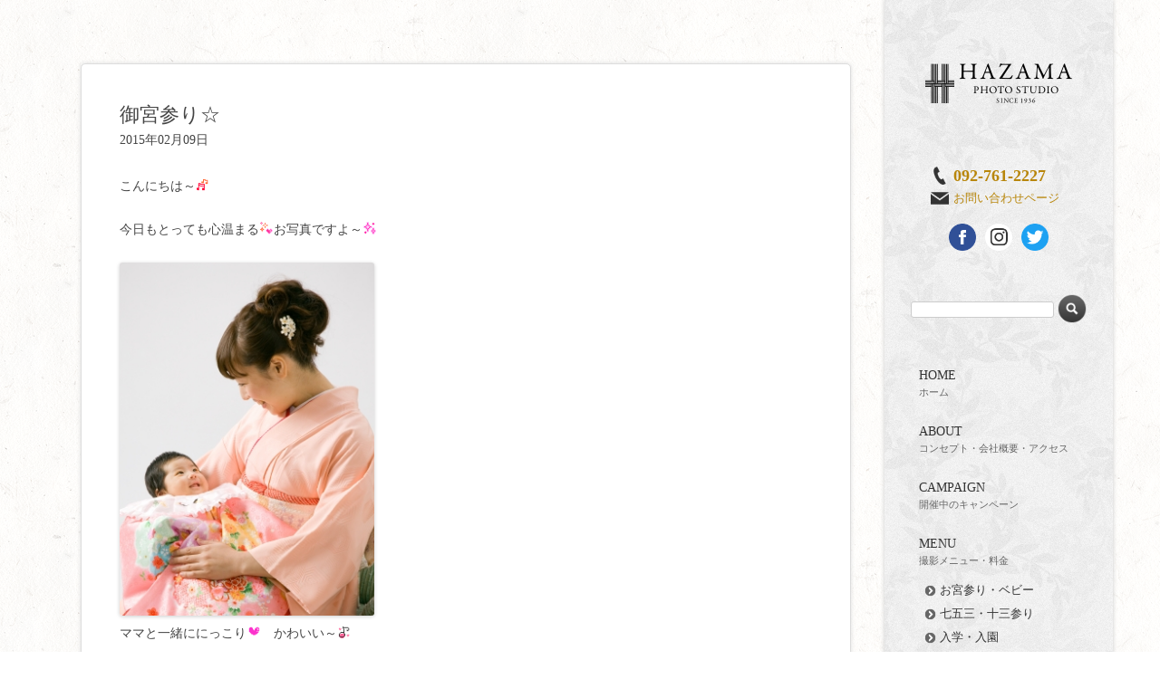

--- FILE ---
content_type: text/html; charset=UTF-8
request_url: https://www.photo-hazama.com/photo-of-customer/1084
body_size: 13860
content:
<!DOCTYPE html>
<!--[if IE 7]>
<html class="ie ie7" dir="ltr" lang="ja" prefix="og: https://ogp.me/ns#">
<![endif]-->
<!--[if IE 8]>
<html class="ie ie8" dir="ltr" lang="ja" prefix="og: https://ogp.me/ns#">
<![endif]-->
<!--[if !(IE 7) & !(IE 8)]><!-->
<html dir="ltr" lang="ja" prefix="og: https://ogp.me/ns#">
<!--<![endif]-->
<head>
<!-- Google Tag Manager -->
<script>(function(w,d,s,l,i){w[l]=w[l]||[];w[l].push({'gtm.start':
new Date().getTime(),event:'gtm.js'});var f=d.getElementsByTagName(s)[0],
j=d.createElement(s),dl=l!='dataLayer'?'&l='+l:'';j.async=true;j.src=
'https://www.googletagmanager.com/gtm.js?id='+i+dl;f.parentNode.insertBefore(j,f);
})(window,document,'script','dataLayer','GTM-KHLMPBR');</script>
<!-- End Google Tag Manager -->
<meta charset="UTF-8" />
<meta name="viewport" content="width=device-width" />
<meta name="format-detection" content="telephone=no">
<title>御宮参り☆ | 福岡市の老舗フォトスタジオ ハザマ写真場</title>
<link rel="profile" href="http://gmpg.org/xfn/11" />
<link rel="pingback" href="https://www.photo-hazama.com/xmlrpc.php" />
<link rel="shortcut icon" href="/images/common/favicon.ico" type="image/vnd.microsoft.icon">
<link rel="apple-touch-icon" href="/images/common/apple-touch-icon.png" />
<!--[if lt IE 9]>
<script src="https://www.photo-hazama.com/wp-content/themes/twentytwelve/js/html5.js" type="text/javascript"></script>
<![endif]-->
<!-- All in One SEO 4.9.3 - aioseo.com -->
<meta name="description" content="こんにちは～ 今日もとっても心温まるお写真ですよ～ ママと一緒ににっこり かわいい～ 齊藤様有難うございました" />
<meta name="robots" content="max-snippet:-1, max-image-preview:large, max-video-preview:-1" />
<meta name="author" content="ハザマ写真場"/>
<meta name="google-site-verification" content="b70dpDD_C-r4rxglpARsczycl902U126CvSHhPFiEL4" />
<link rel="canonical" href="https://www.photo-hazama.com/photo-of-customer/1084" />
<meta name="generator" content="All in One SEO (AIOSEO) 4.9.3" />
<meta property="og:locale" content="ja_JP" />
<meta property="og:site_name" content="ハザマ写真場" />
<meta property="og:type" content="article" />
<meta property="og:title" content="御宮参り☆ | 福岡市の老舗フォトスタジオ ハザマ写真場" />
<meta property="og:description" content="こんにちは～ 今日もとっても心温まるお写真ですよ～ ママと一緒ににっこり かわいい～ 齊藤様有難うございました" />
<meta property="og:url" content="https://www.photo-hazama.com/photo-of-customer/1084" />
<meta property="og:image" content="https://picto0.jugem.jp/t/s/u/tsuna0605/3cc5f0ccfe6a4fcfa8fdfeec7bd5c34c.gif" />
<meta property="og:image:secure_url" content="https://picto0.jugem.jp/t/s/u/tsuna0605/3cc5f0ccfe6a4fcfa8fdfeec7bd5c34c.gif" />
<meta property="article:published_time" content="2015-02-09T03:51:00+00:00" />
<meta property="article:modified_time" content="2016-08-26T09:16:53+00:00" />
<meta name="twitter:card" content="summary" />
<meta name="twitter:title" content="御宮参り☆ | 福岡市の老舗フォトスタジオ ハザマ写真場" />
<meta name="twitter:description" content="こんにちは～ 今日もとっても心温まるお写真ですよ～ ママと一緒ににっこり かわいい～ 齊藤様有難うございました" />
<meta name="twitter:image" content="http://picto0.jugem.jp/t/s/u/tsuna0605/3cc5f0ccfe6a4fcfa8fdfeec7bd5c34c.gif" />
<script type="application/ld+json" class="aioseo-schema">
{"@context":"https:\/\/schema.org","@graph":[{"@type":"Article","@id":"https:\/\/www.photo-hazama.com\/photo-of-customer\/1084#article","name":"\u5fa1\u5bae\u53c2\u308a\u2606 | \u798f\u5ca1\u5e02\u306e\u8001\u8217\u30d5\u30a9\u30c8\u30b9\u30bf\u30b8\u30aa \u30cf\u30b6\u30de\u5199\u771f\u5834","headline":"\u5fa1\u5bae\u53c2\u308a\u2606","author":{"@id":"https:\/\/www.photo-hazama.com\/author\/photo-hazama#author"},"publisher":{"@id":"https:\/\/www.photo-hazama.com\/#organization"},"image":{"@type":"ImageObject","url":"http:\/\/picto0.jugem.jp\/t\/s\/u\/tsuna0605\/3cc5f0ccfe6a4fcfa8fdfeec7bd5c34c.gif","@id":"https:\/\/www.photo-hazama.com\/photo-of-customer\/1084\/#articleImage"},"datePublished":"2015-02-09T12:51:00+09:00","dateModified":"2016-08-26T18:16:53+09:00","inLanguage":"ja","mainEntityOfPage":{"@id":"https:\/\/www.photo-hazama.com\/photo-of-customer\/1084#webpage"},"isPartOf":{"@id":"https:\/\/www.photo-hazama.com\/photo-of-customer\/1084#webpage"},"articleSection":"\u304a\u5ba2\u3055\u307e\u306e\u304a\u5199\u771f"},{"@type":"BreadcrumbList","@id":"https:\/\/www.photo-hazama.com\/photo-of-customer\/1084#breadcrumblist","itemListElement":[{"@type":"ListItem","@id":"https:\/\/www.photo-hazama.com#listItem","position":1,"name":"\u30db\u30fc\u30e0","item":"https:\/\/www.photo-hazama.com","nextItem":{"@type":"ListItem","@id":"https:\/\/www.photo-hazama.com\/category\/photo-of-customer#listItem","name":"\u304a\u5ba2\u3055\u307e\u306e\u304a\u5199\u771f"}},{"@type":"ListItem","@id":"https:\/\/www.photo-hazama.com\/category\/photo-of-customer#listItem","position":2,"name":"\u304a\u5ba2\u3055\u307e\u306e\u304a\u5199\u771f","item":"https:\/\/www.photo-hazama.com\/category\/photo-of-customer","nextItem":{"@type":"ListItem","@id":"https:\/\/www.photo-hazama.com\/photo-of-customer\/1084#listItem","name":"\u5fa1\u5bae\u53c2\u308a\u2606"},"previousItem":{"@type":"ListItem","@id":"https:\/\/www.photo-hazama.com#listItem","name":"\u30db\u30fc\u30e0"}},{"@type":"ListItem","@id":"https:\/\/www.photo-hazama.com\/photo-of-customer\/1084#listItem","position":3,"name":"\u5fa1\u5bae\u53c2\u308a\u2606","previousItem":{"@type":"ListItem","@id":"https:\/\/www.photo-hazama.com\/category\/photo-of-customer#listItem","name":"\u304a\u5ba2\u3055\u307e\u306e\u304a\u5199\u771f"}}]},{"@type":"Organization","@id":"https:\/\/www.photo-hazama.com\/#organization","name":"\u682a\u5f0f\u4f1a\u793e\u30cf\u30b6\u30de\u5199\u771f\u5834","description":"\u798f\u5ca1\u5e02\u306e\u8001\u8217\u30d5\u30a9\u30c8\u30b9\u30bf\u30b8\u30aa\u3002\u85ac\u9662\u99c5\u3059\u3050\u3002\u30b9\u30bf\u30b8\u30aa\u64ae\u5f71\u30fb\u30ed\u30b1\u30fb\u52d5\u753b\u64ae\u5f71\u30fb\u7740\u4ed8\u3051\u30fb\u30e1\u30a4\u30af\u307e\u3067\u5bfe\u5fdc\u3044\u305f\u3057\u307e\u3059","url":"https:\/\/www.photo-hazama.com\/","logo":{"@type":"ImageObject","url":"https:\/\/www.photo-hazama.com\/wp-content\/uploads\/2020\/12\/logo.png","@id":"https:\/\/www.photo-hazama.com\/photo-of-customer\/1084\/#organizationLogo","width":332,"height":88},"image":{"@id":"https:\/\/www.photo-hazama.com\/photo-of-customer\/1084\/#organizationLogo"}},{"@type":"Person","@id":"https:\/\/www.photo-hazama.com\/author\/photo-hazama#author","url":"https:\/\/www.photo-hazama.com\/author\/photo-hazama","name":"\u30cf\u30b6\u30de\u5199\u771f\u5834","image":{"@type":"ImageObject","@id":"https:\/\/www.photo-hazama.com\/photo-of-customer\/1084#authorImage","url":"https:\/\/secure.gravatar.com\/avatar\/d145be0d7f7686bbc4796ecd0c81b49e281d074c3fea0b7f19143da858a58fea?s=96&d=mm&r=g","width":96,"height":96,"caption":"\u30cf\u30b6\u30de\u5199\u771f\u5834"}},{"@type":"WebPage","@id":"https:\/\/www.photo-hazama.com\/photo-of-customer\/1084#webpage","url":"https:\/\/www.photo-hazama.com\/photo-of-customer\/1084","name":"\u5fa1\u5bae\u53c2\u308a\u2606 | \u798f\u5ca1\u5e02\u306e\u8001\u8217\u30d5\u30a9\u30c8\u30b9\u30bf\u30b8\u30aa \u30cf\u30b6\u30de\u5199\u771f\u5834","description":"\u3053\u3093\u306b\u3061\u306f\uff5e \u4eca\u65e5\u3082\u3068\u3063\u3066\u3082\u5fc3\u6e29\u307e\u308b\u304a\u5199\u771f\u3067\u3059\u3088\uff5e \u30de\u30de\u3068\u4e00\u7dd2\u306b\u306b\u3063\u3053\u308a \u304b\u308f\u3044\u3044\uff5e \u9f4a\u85e4\u69d8\u6709\u96e3\u3046\u3054\u3056\u3044\u307e\u3057\u305f","inLanguage":"ja","isPartOf":{"@id":"https:\/\/www.photo-hazama.com\/#website"},"breadcrumb":{"@id":"https:\/\/www.photo-hazama.com\/photo-of-customer\/1084#breadcrumblist"},"author":{"@id":"https:\/\/www.photo-hazama.com\/author\/photo-hazama#author"},"creator":{"@id":"https:\/\/www.photo-hazama.com\/author\/photo-hazama#author"},"datePublished":"2015-02-09T12:51:00+09:00","dateModified":"2016-08-26T18:16:53+09:00"},{"@type":"WebSite","@id":"https:\/\/www.photo-hazama.com\/#website","url":"https:\/\/www.photo-hazama.com\/","name":"\u30cf\u30b6\u30de\u5199\u771f\u5834","description":"\u798f\u5ca1\u5e02\u306e\u8001\u8217\u30d5\u30a9\u30c8\u30b9\u30bf\u30b8\u30aa\u3002\u85ac\u9662\u99c5\u3059\u3050\u3002\u30b9\u30bf\u30b8\u30aa\u64ae\u5f71\u30fb\u30ed\u30b1\u30fb\u52d5\u753b\u64ae\u5f71\u30fb\u7740\u4ed8\u3051\u30fb\u30e1\u30a4\u30af\u307e\u3067\u5bfe\u5fdc\u3044\u305f\u3057\u307e\u3059","inLanguage":"ja","publisher":{"@id":"https:\/\/www.photo-hazama.com\/#organization"}}]}
</script>
<!-- All in One SEO -->
<link rel='dns-prefetch' href='//challenges.cloudflare.com' />
<link rel="alternate" type="application/rss+xml" title="ハザマ写真場 &raquo; フィード" href="https://www.photo-hazama.com/feed" />
<link rel="alternate" type="application/rss+xml" title="ハザマ写真場 &raquo; コメントフィード" href="https://www.photo-hazama.com/comments/feed" />
<link rel="alternate" type="application/rss+xml" title="ハザマ写真場 &raquo; 御宮参り☆ のコメントのフィード" href="https://www.photo-hazama.com/photo-of-customer/1084/feed" />
<link rel="alternate" title="oEmbed (JSON)" type="application/json+oembed" href="https://www.photo-hazama.com/wp-json/oembed/1.0/embed?url=https%3A%2F%2Fwww.photo-hazama.com%2Fphoto-of-customer%2F1084" />
<link rel="alternate" title="oEmbed (XML)" type="text/xml+oembed" href="https://www.photo-hazama.com/wp-json/oembed/1.0/embed?url=https%3A%2F%2Fwww.photo-hazama.com%2Fphoto-of-customer%2F1084&#038;format=xml" />
<style id='wp-img-auto-sizes-contain-inline-css' type='text/css'>
img:is([sizes=auto i],[sizes^="auto," i]){contain-intrinsic-size:3000px 1500px}
/*# sourceURL=wp-img-auto-sizes-contain-inline-css */
</style>
<!-- <link rel='stylesheet' id='sbi_styles-css' href='https://www.photo-hazama.com/wp-content/plugins/instagram-feed/css/sbi-styles.min.css?ver=6.10.0' type='text/css' media='all' /> -->
<link rel="stylesheet" type="text/css" href="//www.photo-hazama.com/wp-content/cache/wpfc-minified/7xdon5y5/9xirh.css" media="all"/>
<style id='wp-emoji-styles-inline-css' type='text/css'>
img.wp-smiley, img.emoji {
display: inline !important;
border: none !important;
box-shadow: none !important;
height: 1em !important;
width: 1em !important;
margin: 0 0.07em !important;
vertical-align: -0.1em !important;
background: none !important;
padding: 0 !important;
}
/*# sourceURL=wp-emoji-styles-inline-css */
</style>
<style id='wp-block-library-inline-css' type='text/css'>
:root{--wp-block-synced-color:#7a00df;--wp-block-synced-color--rgb:122,0,223;--wp-bound-block-color:var(--wp-block-synced-color);--wp-editor-canvas-background:#ddd;--wp-admin-theme-color:#007cba;--wp-admin-theme-color--rgb:0,124,186;--wp-admin-theme-color-darker-10:#006ba1;--wp-admin-theme-color-darker-10--rgb:0,107,160.5;--wp-admin-theme-color-darker-20:#005a87;--wp-admin-theme-color-darker-20--rgb:0,90,135;--wp-admin-border-width-focus:2px}@media (min-resolution:192dpi){:root{--wp-admin-border-width-focus:1.5px}}.wp-element-button{cursor:pointer}:root .has-very-light-gray-background-color{background-color:#eee}:root .has-very-dark-gray-background-color{background-color:#313131}:root .has-very-light-gray-color{color:#eee}:root .has-very-dark-gray-color{color:#313131}:root .has-vivid-green-cyan-to-vivid-cyan-blue-gradient-background{background:linear-gradient(135deg,#00d084,#0693e3)}:root .has-purple-crush-gradient-background{background:linear-gradient(135deg,#34e2e4,#4721fb 50%,#ab1dfe)}:root .has-hazy-dawn-gradient-background{background:linear-gradient(135deg,#faaca8,#dad0ec)}:root .has-subdued-olive-gradient-background{background:linear-gradient(135deg,#fafae1,#67a671)}:root .has-atomic-cream-gradient-background{background:linear-gradient(135deg,#fdd79a,#004a59)}:root .has-nightshade-gradient-background{background:linear-gradient(135deg,#330968,#31cdcf)}:root .has-midnight-gradient-background{background:linear-gradient(135deg,#020381,#2874fc)}:root{--wp--preset--font-size--normal:16px;--wp--preset--font-size--huge:42px}.has-regular-font-size{font-size:1em}.has-larger-font-size{font-size:2.625em}.has-normal-font-size{font-size:var(--wp--preset--font-size--normal)}.has-huge-font-size{font-size:var(--wp--preset--font-size--huge)}.has-text-align-center{text-align:center}.has-text-align-left{text-align:left}.has-text-align-right{text-align:right}.has-fit-text{white-space:nowrap!important}#end-resizable-editor-section{display:none}.aligncenter{clear:both}.items-justified-left{justify-content:flex-start}.items-justified-center{justify-content:center}.items-justified-right{justify-content:flex-end}.items-justified-space-between{justify-content:space-between}.screen-reader-text{border:0;clip-path:inset(50%);height:1px;margin:-1px;overflow:hidden;padding:0;position:absolute;width:1px;word-wrap:normal!important}.screen-reader-text:focus{background-color:#ddd;clip-path:none;color:#444;display:block;font-size:1em;height:auto;left:5px;line-height:normal;padding:15px 23px 14px;text-decoration:none;top:5px;width:auto;z-index:100000}html :where(.has-border-color){border-style:solid}html :where([style*=border-top-color]){border-top-style:solid}html :where([style*=border-right-color]){border-right-style:solid}html :where([style*=border-bottom-color]){border-bottom-style:solid}html :where([style*=border-left-color]){border-left-style:solid}html :where([style*=border-width]){border-style:solid}html :where([style*=border-top-width]){border-top-style:solid}html :where([style*=border-right-width]){border-right-style:solid}html :where([style*=border-bottom-width]){border-bottom-style:solid}html :where([style*=border-left-width]){border-left-style:solid}html :where(img[class*=wp-image-]){height:auto;max-width:100%}:where(figure){margin:0 0 1em}html :where(.is-position-sticky){--wp-admin--admin-bar--position-offset:var(--wp-admin--admin-bar--height,0px)}@media screen and (max-width:600px){html :where(.is-position-sticky){--wp-admin--admin-bar--position-offset:0px}}
/*# sourceURL=wp-block-library-inline-css */
</style><style id='global-styles-inline-css' type='text/css'>
:root{--wp--preset--aspect-ratio--square: 1;--wp--preset--aspect-ratio--4-3: 4/3;--wp--preset--aspect-ratio--3-4: 3/4;--wp--preset--aspect-ratio--3-2: 3/2;--wp--preset--aspect-ratio--2-3: 2/3;--wp--preset--aspect-ratio--16-9: 16/9;--wp--preset--aspect-ratio--9-16: 9/16;--wp--preset--color--black: #000000;--wp--preset--color--cyan-bluish-gray: #abb8c3;--wp--preset--color--white: #fff;--wp--preset--color--pale-pink: #f78da7;--wp--preset--color--vivid-red: #cf2e2e;--wp--preset--color--luminous-vivid-orange: #ff6900;--wp--preset--color--luminous-vivid-amber: #fcb900;--wp--preset--color--light-green-cyan: #7bdcb5;--wp--preset--color--vivid-green-cyan: #00d084;--wp--preset--color--pale-cyan-blue: #8ed1fc;--wp--preset--color--vivid-cyan-blue: #0693e3;--wp--preset--color--vivid-purple: #9b51e0;--wp--preset--color--blue: #21759b;--wp--preset--color--dark-gray: #444;--wp--preset--color--medium-gray: #9f9f9f;--wp--preset--color--light-gray: #e6e6e6;--wp--preset--gradient--vivid-cyan-blue-to-vivid-purple: linear-gradient(135deg,rgb(6,147,227) 0%,rgb(155,81,224) 100%);--wp--preset--gradient--light-green-cyan-to-vivid-green-cyan: linear-gradient(135deg,rgb(122,220,180) 0%,rgb(0,208,130) 100%);--wp--preset--gradient--luminous-vivid-amber-to-luminous-vivid-orange: linear-gradient(135deg,rgb(252,185,0) 0%,rgb(255,105,0) 100%);--wp--preset--gradient--luminous-vivid-orange-to-vivid-red: linear-gradient(135deg,rgb(255,105,0) 0%,rgb(207,46,46) 100%);--wp--preset--gradient--very-light-gray-to-cyan-bluish-gray: linear-gradient(135deg,rgb(238,238,238) 0%,rgb(169,184,195) 100%);--wp--preset--gradient--cool-to-warm-spectrum: linear-gradient(135deg,rgb(74,234,220) 0%,rgb(151,120,209) 20%,rgb(207,42,186) 40%,rgb(238,44,130) 60%,rgb(251,105,98) 80%,rgb(254,248,76) 100%);--wp--preset--gradient--blush-light-purple: linear-gradient(135deg,rgb(255,206,236) 0%,rgb(152,150,240) 100%);--wp--preset--gradient--blush-bordeaux: linear-gradient(135deg,rgb(254,205,165) 0%,rgb(254,45,45) 50%,rgb(107,0,62) 100%);--wp--preset--gradient--luminous-dusk: linear-gradient(135deg,rgb(255,203,112) 0%,rgb(199,81,192) 50%,rgb(65,88,208) 100%);--wp--preset--gradient--pale-ocean: linear-gradient(135deg,rgb(255,245,203) 0%,rgb(182,227,212) 50%,rgb(51,167,181) 100%);--wp--preset--gradient--electric-grass: linear-gradient(135deg,rgb(202,248,128) 0%,rgb(113,206,126) 100%);--wp--preset--gradient--midnight: linear-gradient(135deg,rgb(2,3,129) 0%,rgb(40,116,252) 100%);--wp--preset--font-size--small: 13px;--wp--preset--font-size--medium: 20px;--wp--preset--font-size--large: 36px;--wp--preset--font-size--x-large: 42px;--wp--preset--spacing--20: 0.44rem;--wp--preset--spacing--30: 0.67rem;--wp--preset--spacing--40: 1rem;--wp--preset--spacing--50: 1.5rem;--wp--preset--spacing--60: 2.25rem;--wp--preset--spacing--70: 3.38rem;--wp--preset--spacing--80: 5.06rem;--wp--preset--shadow--natural: 6px 6px 9px rgba(0, 0, 0, 0.2);--wp--preset--shadow--deep: 12px 12px 50px rgba(0, 0, 0, 0.4);--wp--preset--shadow--sharp: 6px 6px 0px rgba(0, 0, 0, 0.2);--wp--preset--shadow--outlined: 6px 6px 0px -3px rgb(255, 255, 255), 6px 6px rgb(0, 0, 0);--wp--preset--shadow--crisp: 6px 6px 0px rgb(0, 0, 0);}:where(.is-layout-flex){gap: 0.5em;}:where(.is-layout-grid){gap: 0.5em;}body .is-layout-flex{display: flex;}.is-layout-flex{flex-wrap: wrap;align-items: center;}.is-layout-flex > :is(*, div){margin: 0;}body .is-layout-grid{display: grid;}.is-layout-grid > :is(*, div){margin: 0;}:where(.wp-block-columns.is-layout-flex){gap: 2em;}:where(.wp-block-columns.is-layout-grid){gap: 2em;}:where(.wp-block-post-template.is-layout-flex){gap: 1.25em;}:where(.wp-block-post-template.is-layout-grid){gap: 1.25em;}.has-black-color{color: var(--wp--preset--color--black) !important;}.has-cyan-bluish-gray-color{color: var(--wp--preset--color--cyan-bluish-gray) !important;}.has-white-color{color: var(--wp--preset--color--white) !important;}.has-pale-pink-color{color: var(--wp--preset--color--pale-pink) !important;}.has-vivid-red-color{color: var(--wp--preset--color--vivid-red) !important;}.has-luminous-vivid-orange-color{color: var(--wp--preset--color--luminous-vivid-orange) !important;}.has-luminous-vivid-amber-color{color: var(--wp--preset--color--luminous-vivid-amber) !important;}.has-light-green-cyan-color{color: var(--wp--preset--color--light-green-cyan) !important;}.has-vivid-green-cyan-color{color: var(--wp--preset--color--vivid-green-cyan) !important;}.has-pale-cyan-blue-color{color: var(--wp--preset--color--pale-cyan-blue) !important;}.has-vivid-cyan-blue-color{color: var(--wp--preset--color--vivid-cyan-blue) !important;}.has-vivid-purple-color{color: var(--wp--preset--color--vivid-purple) !important;}.has-black-background-color{background-color: var(--wp--preset--color--black) !important;}.has-cyan-bluish-gray-background-color{background-color: var(--wp--preset--color--cyan-bluish-gray) !important;}.has-white-background-color{background-color: var(--wp--preset--color--white) !important;}.has-pale-pink-background-color{background-color: var(--wp--preset--color--pale-pink) !important;}.has-vivid-red-background-color{background-color: var(--wp--preset--color--vivid-red) !important;}.has-luminous-vivid-orange-background-color{background-color: var(--wp--preset--color--luminous-vivid-orange) !important;}.has-luminous-vivid-amber-background-color{background-color: var(--wp--preset--color--luminous-vivid-amber) !important;}.has-light-green-cyan-background-color{background-color: var(--wp--preset--color--light-green-cyan) !important;}.has-vivid-green-cyan-background-color{background-color: var(--wp--preset--color--vivid-green-cyan) !important;}.has-pale-cyan-blue-background-color{background-color: var(--wp--preset--color--pale-cyan-blue) !important;}.has-vivid-cyan-blue-background-color{background-color: var(--wp--preset--color--vivid-cyan-blue) !important;}.has-vivid-purple-background-color{background-color: var(--wp--preset--color--vivid-purple) !important;}.has-black-border-color{border-color: var(--wp--preset--color--black) !important;}.has-cyan-bluish-gray-border-color{border-color: var(--wp--preset--color--cyan-bluish-gray) !important;}.has-white-border-color{border-color: var(--wp--preset--color--white) !important;}.has-pale-pink-border-color{border-color: var(--wp--preset--color--pale-pink) !important;}.has-vivid-red-border-color{border-color: var(--wp--preset--color--vivid-red) !important;}.has-luminous-vivid-orange-border-color{border-color: var(--wp--preset--color--luminous-vivid-orange) !important;}.has-luminous-vivid-amber-border-color{border-color: var(--wp--preset--color--luminous-vivid-amber) !important;}.has-light-green-cyan-border-color{border-color: var(--wp--preset--color--light-green-cyan) !important;}.has-vivid-green-cyan-border-color{border-color: var(--wp--preset--color--vivid-green-cyan) !important;}.has-pale-cyan-blue-border-color{border-color: var(--wp--preset--color--pale-cyan-blue) !important;}.has-vivid-cyan-blue-border-color{border-color: var(--wp--preset--color--vivid-cyan-blue) !important;}.has-vivid-purple-border-color{border-color: var(--wp--preset--color--vivid-purple) !important;}.has-vivid-cyan-blue-to-vivid-purple-gradient-background{background: var(--wp--preset--gradient--vivid-cyan-blue-to-vivid-purple) !important;}.has-light-green-cyan-to-vivid-green-cyan-gradient-background{background: var(--wp--preset--gradient--light-green-cyan-to-vivid-green-cyan) !important;}.has-luminous-vivid-amber-to-luminous-vivid-orange-gradient-background{background: var(--wp--preset--gradient--luminous-vivid-amber-to-luminous-vivid-orange) !important;}.has-luminous-vivid-orange-to-vivid-red-gradient-background{background: var(--wp--preset--gradient--luminous-vivid-orange-to-vivid-red) !important;}.has-very-light-gray-to-cyan-bluish-gray-gradient-background{background: var(--wp--preset--gradient--very-light-gray-to-cyan-bluish-gray) !important;}.has-cool-to-warm-spectrum-gradient-background{background: var(--wp--preset--gradient--cool-to-warm-spectrum) !important;}.has-blush-light-purple-gradient-background{background: var(--wp--preset--gradient--blush-light-purple) !important;}.has-blush-bordeaux-gradient-background{background: var(--wp--preset--gradient--blush-bordeaux) !important;}.has-luminous-dusk-gradient-background{background: var(--wp--preset--gradient--luminous-dusk) !important;}.has-pale-ocean-gradient-background{background: var(--wp--preset--gradient--pale-ocean) !important;}.has-electric-grass-gradient-background{background: var(--wp--preset--gradient--electric-grass) !important;}.has-midnight-gradient-background{background: var(--wp--preset--gradient--midnight) !important;}.has-small-font-size{font-size: var(--wp--preset--font-size--small) !important;}.has-medium-font-size{font-size: var(--wp--preset--font-size--medium) !important;}.has-large-font-size{font-size: var(--wp--preset--font-size--large) !important;}.has-x-large-font-size{font-size: var(--wp--preset--font-size--x-large) !important;}
/*# sourceURL=global-styles-inline-css */
</style>
<style id='classic-theme-styles-inline-css' type='text/css'>
/*! This file is auto-generated */
.wp-block-button__link{color:#fff;background-color:#32373c;border-radius:9999px;box-shadow:none;text-decoration:none;padding:calc(.667em + 2px) calc(1.333em + 2px);font-size:1.125em}.wp-block-file__button{background:#32373c;color:#fff;text-decoration:none}
/*# sourceURL=/wp-includes/css/classic-themes.min.css */
</style>
<!-- <link rel='stylesheet' id='contact-form-7-css' href='https://www.photo-hazama.com/wp-content/plugins/contact-form-7/includes/css/styles.css?ver=6.1.4' type='text/css' media='all' /> -->
<link rel="stylesheet" type="text/css" href="//www.photo-hazama.com/wp-content/cache/wpfc-minified/qac69xp9/9xirh.css" media="all"/>
<!-- <link rel='stylesheet' id='fancybox-css' href='https://www.photo-hazama.com/wp-content/plugins/easy-fancybox/fancybox/1.5.4/jquery.fancybox.min.css?ver=bd419b4c7680a62abe1c9d94b94e8061' type='text/css' media='screen' /> -->
<link rel="stylesheet" type="text/css" href="//www.photo-hazama.com/wp-content/cache/wpfc-minified/1000m2p3/9xirh.css" media="screen"/>
<!-- <link rel='stylesheet' id='parent-style-css' href='https://www.photo-hazama.com/wp-content/themes/twentytwelve/style.css?ver=bd419b4c7680a62abe1c9d94b94e8061' type='text/css' media='all' /> -->
<!-- <link rel='stylesheet' id='child-style-css' href='https://www.photo-hazama.com/wp-content/themes/tkst-hzmp-2012ch/style.css?ver=1.0.6' type='text/css' media='all' /> -->
<link rel="stylesheet" type="text/css" href="//www.photo-hazama.com/wp-content/cache/wpfc-minified/q9r630zx/9xirh.css" media="all"/>
<script type="text/javascript" src="https://www.photo-hazama.com/wp-includes/js/jquery/jquery.min.js?ver=3.7.1" id="jquery-core-js"></script>
<script type="text/javascript" src="https://www.photo-hazama.com/wp-includes/js/jquery/jquery-migrate.min.js?ver=3.4.1" id="jquery-migrate-js"></script>
<script type="text/javascript" src="https://www.photo-hazama.com/wp-content/themes/twentytwelve/js/navigation.js?ver=20250303" id="twentytwelve-navigation-js" defer="defer" data-wp-strategy="defer"></script>
<link rel="https://api.w.org/" href="https://www.photo-hazama.com/wp-json/" /><link rel="alternate" title="JSON" type="application/json" href="https://www.photo-hazama.com/wp-json/wp/v2/posts/1084" /><link rel="EditURI" type="application/rsd+xml" title="RSD" href="https://www.photo-hazama.com/xmlrpc.php?rsd" />
<link rel='shortlink' href='https://www.photo-hazama.com/?p=1084' />
<!-- Instagram Feed CSS -->
<style type="text/css">
box-shadow: 0 1px 4px rgba(0, 0, 0, 0.2);
</style>
<style type="text/css" id="wp-custom-css">
.grecaptcha-badge { visibility: hidden; }		</style>
</head>
<body class="wp-singular post-template-default single single-post postid-1084 single-format-standard wp-embed-responsive wp-theme-twentytwelve wp-child-theme-tkst-hzmp-2012ch">
<!-- Google Tag Manager (noscript) -->
<noscript><iframe src="https://www.googletagmanager.com/ns.html?id=GTM-KHLMPBR" height="0" width="0" style="display:none;visibility:hidden"></iframe></noscript>
<!-- End Google Tag Manager (noscript) -->
<div id="page" class="hfeed site">
<div id="sidebar" class="sidebar">
<header id="masthead" class="site-header" role="banner">
<div id="site-branding">
<h1 class="site-title"><a href="https://www.photo-hazama.com/" title="ハザマ写真場" data-label="福岡の写真館 ハザマ写真場" rel="home">ハザマ写真場</a></h1>
<h2 class="site-description">福岡市の老舗フォトスタジオ。薬院駅すぐ。スタジオ撮影・ロケ・動画撮影・着付け・メイクまで対応いたします</h2>
</div>
</header><!-- #masthead -->
<div id="secondary" class="widget-area" role="complementary">
<aside id="text-2" class="widget widget_text">			<div class="textwidget"><ul id="sidecontact">
<li id="head-tel"><a class="tel-link" href="tel:092-761-2227"><span class="tel-num">092-761-2227</span></a></li>
<li id="head-mail"><a href="/contact">お問い合わせページ</a></li>
</ul></div>
</aside><aside id="text-3" class="widget widget_text">			<div class="textwidget"><div id="sns_icons_pc">
<ul>
<li><a href="https://www.facebook.com/%E6%A0%AA%E5%BC%8F%E4%BC%9A%E7%A4%BE%E3%83%8F%E3%82%B6%E3%83%9E%E5%86%99%E7%9C%9F%E5%A0%B4-303583553041966/" target="_blank"><img decoding="async" src="/images/sidebar/fb.png" alt="facebook" /></a></li>
<li><a href="https://www.instagram.com/hazama_photo_studio/" target="_blank"><img decoding="async" src="/images/sidebar/is.png" alt="Instagram" /></a></li>
<li><a href="https://twitter.com/hazamaphoto" target="_blank"><img decoding="async" src="/images/sidebar/tw.png" alt="Twitter" /></a></li>
</ul>
</div>
</div>
</aside><aside id="search-2" class="widget widget_search"><form role="search" method="get" id="searchform" class="searchform" action="https://www.photo-hazama.com/">
<div>
<label class="screen-reader-text" for="s"></label>
<input type="text" value="" name="s" id="s" />
<input type="submit" id="searchsubmit" value="検索" />
</div>
</form>
</aside>		</div><!-- #secondary -->
<nav id="site-navigation" class="main-navigation" role="navigation">
<button class="menu-toggle"></button>
<a class="assistive-text" href="#content" title="コンテンツへスキップ">コンテンツへスキップ</a>
<div class="menu-gnavi-container"><ul id="menu-gnavi" class="nav-menu"><li id="menu-item-2548" class="menu-item menu-item-type-custom menu-item-object-custom menu-item-has-children menu-item-2548"><a>外部リンク</a>
<ul class="sub-menu">
<li id="menu-item-2549" class="menu-item menu-item-type-custom menu-item-object-custom menu-item-2549"><a target="_blank" href="https://www.facebook.com/hazama.photo.studio">facebook</a></li>
<li id="menu-item-2550" class="menu-item menu-item-type-custom menu-item-object-custom menu-item-2550"><a target="_blank" href="https://www.instagram.com/hazama_photo_studio/">Instagram</a></li>
<li id="menu-item-3220" class="menu-item menu-item-type-custom menu-item-object-custom menu-item-3220"><a target="_blank" href="https://twitter.com/hazamaphoto">Twitter</a></li>
</ul>
</li>
<li id="menu-item-11" class="menu-item menu-item-type-post_type menu-item-object-page menu-item-home menu-item-11"><a href="https://www.photo-hazama.com/">HOME<span class="subtxt">ホーム</span></a></li>
<li id="menu-item-12" class="menu-item menu-item-type-post_type menu-item-object-page menu-item-12"><a href="https://www.photo-hazama.com/about">ABOUT<span class="subtxt">コンセプト・会社概要・アクセス</span></a></li>
<li id="menu-item-1297" class="menu-item menu-item-type-custom menu-item-object-custom menu-item-1297"><a href="/category/campaign">CAMPAIGN<span class="subtxt">開催中のキャンペーン</span></a></li>
<li id="menu-item-21" class="menu-item menu-item-type-post_type menu-item-object-page menu-item-has-children menu-item-21"><a href="https://www.photo-hazama.com/menu">MENU<span class="subtxt">撮影メニュー・料金</span></a>
<ul class="sub-menu">
<li id="menu-item-25" class="menu-item menu-item-type-post_type menu-item-object-page menu-item-25"><a href="https://www.photo-hazama.com/menu/omiyamairi">お宮参り・ベビー</a></li>
<li id="menu-item-28" class="menu-item menu-item-type-post_type menu-item-object-page menu-item-28"><a href="https://www.photo-hazama.com/menu/753-13">七五三・十三参り</a></li>
<li id="menu-item-70" class="menu-item menu-item-type-post_type menu-item-object-page menu-item-70"><a href="https://www.photo-hazama.com/menu/entrance">入学・入園</a></li>
<li id="menu-item-71" class="menu-item menu-item-type-post_type menu-item-object-page menu-item-71"><a href="https://www.photo-hazama.com/menu/graduation">卒業・卒園</a></li>
<li id="menu-item-72" class="menu-item menu-item-type-post_type menu-item-object-page menu-item-72"><a href="https://www.photo-hazama.com/menu/coming-of-age">成人式</a></li>
<li id="menu-item-2924" class="menu-item menu-item-type-post_type menu-item-object-page menu-item-2924"><a href="https://www.photo-hazama.com/menu/match-making">お見合い・婚活</a></li>
<li id="menu-item-74" class="menu-item menu-item-type-post_type menu-item-object-page menu-item-74"><a href="https://www.photo-hazama.com/menu/betrothal-gift">結納・お顔合わせ</a></li>
<li id="menu-item-73" class="menu-item menu-item-type-post_type menu-item-object-page menu-item-73"><a href="https://www.photo-hazama.com/menu/wedding">結婚式・ウェディング</a></li>
<li id="menu-item-76" class="menu-item menu-item-type-post_type menu-item-object-page menu-item-76"><a href="https://www.photo-hazama.com/menu/family">家族写真・夫婦写真</a></li>
<li id="menu-item-3492" class="menu-item menu-item-type-post_type menu-item-object-page menu-item-3492"><a href="https://www.photo-hazama.com/menu/syukatsu">シニア・終活</a></li>
<li id="menu-item-78" class="menu-item menu-item-type-post_type menu-item-object-page menu-item-78"><a href="https://www.photo-hazama.com/menu/id-photo">証明写真</a></li>
<li id="menu-item-77" class="menu-item menu-item-type-post_type menu-item-object-page menu-item-77"><a href="https://www.photo-hazama.com/menu/audition">オーディション・宣材写真</a></li>
<li id="menu-item-4449" class="menu-item menu-item-type-post_type menu-item-object-page menu-item-4449"><a href="https://www.photo-hazama.com/menu/profile">プロフィール・ビジネス</a></li>
</ul>
</li>
<li id="menu-item-80" class="menu-item menu-item-type-post_type menu-item-object-page menu-item-80"><a href="https://www.photo-hazama.com/process">PROCESS<span class="subtxt">撮影の流れ</span></a></li>
<li id="menu-item-81" class="menu-item menu-item-type-post_type menu-item-object-page menu-item-81"><a href="https://www.photo-hazama.com/studio">STUDIO<span class="subtxt">スタジオのご案内</span></a></li>
<li id="menu-item-82" class="menu-item menu-item-type-post_type menu-item-object-page menu-item-82"><a href="https://www.photo-hazama.com/makeup">MAKE UP<span class="subtxt">着付・メイクのご案内</span></a></li>
<li id="menu-item-4450" class="menu-item menu-item-type-post_type menu-item-object-page menu-item-4450"><a href="https://www.photo-hazama.com/rental">RENTAL<span class="subtxt">着物・衣裳レンタル</span></a></li>
<li id="menu-item-2228" class="menu-item menu-item-type-post_type menu-item-object-page menu-item-2228"><a href="https://www.photo-hazama.com/customers-voice">CUSTOMER&#8217;S VOICE<span class="subtxt">お客さまの声</span></a></li>
<li id="menu-item-13" class="menu-item menu-item-type-post_type menu-item-object-page current_page_parent menu-item-13"><a href="https://www.photo-hazama.com/blog">BLOG<span class="subtxt">ブログ</span></a></li>
<li id="menu-item-84" class="menu-item menu-item-type-post_type menu-item-object-page menu-item-84"><a href="https://www.photo-hazama.com/faq">FAQ<span class="subtxt">よくあるご質問</span></a></li>
<li id="menu-item-85" class="menu-item menu-item-type-post_type menu-item-object-page menu-item-85"><a href="https://www.photo-hazama.com/contact">CONTACT<span class="subtxt">お問い合わせ</span></a></li>
<li id="menu-item-86" class="menu-item menu-item-type-post_type menu-item-object-page menu-item-86"><a href="https://www.photo-hazama.com/sitemap">SITE MAP<span class="subtxt">サイトマップ</span></a></li>
<li id="menu-item-87" class="menu-item menu-item-type-post_type menu-item-object-page menu-item-privacy-policy menu-item-87"><a rel="privacy-policy" href="https://www.photo-hazama.com/privacy-policy">PRIVACY POLICY<span class="subtxt">プライバシーポリシー</span></a></li>
<li id="menu-item-90" class="menu-item menu-item-type-post_type menu-item-object-page menu-item-90"><a href="https://www.photo-hazama.com/legal-information">LEGAL INFORMATION<span class="subtxt">特定商取引に関する法律に基づく表記</span></a></li>
</ul></div>		</nav><!-- #site-navigation -->
</div><!-- .sidebar -->
<div id="main" class="wrapper">
<div id="primary" class="site-content">
<div id="content" role="main">
<article id="post-1084" class="post-1084 post type-post status-publish format-standard hentry category-photo-of-customer">
<header class="entry-header">
<h1 class="entry-title">御宮参り☆</h1>
<p class="pdate">2015年02月09日</p>
</header><!-- .entry-header -->
<div class="entry-content">
こんにちは～<img decoding="async" align="absmiddle" alt="音符" border="0" class="emoji" src="http://picto0.jugem.jp/t/s/u/tsuna0605/3cc5f0ccfe6a4fcfa8fdfeec7bd5c34c.gif" title="音符" /><br />
<br />
今日もとっても心温まる<img decoding="async" align="absmiddle" alt="ゆう★" border="0" class="emoji" src="http://picto0.jugem.jp/c/o/c/cocoa321/fb33843b3ec5bf3a9ce47b53f37d90a0.gif" title="ゆう★" />お写真ですよ～<img decoding="async" align="absmiddle" alt="きらきら" border="0" class="emoji" src="http://picto0.jugem.jp/2/t/w/2twelfth/4cd2dc201b43cbc5eea3c0a31c4dc1f4.gif" title="きらきら" /><br />
<br />
<img fetchpriority="high" decoding="async" alt="" class="pict" height="390" src="/wp-content/uploads/old/20150209_382637.jpg" width="281" /><br />
ママと一緒ににっこり<img decoding="async" align="absmiddle" alt="ハート" border="0" class="emoji" src="http://picto0.jugem.jp/s/e/n/sena0710/7cdac9aaa89c8077dc765f64aed29010.gif" title="ハート" />　かわいい～<img decoding="async" align="absmiddle" alt="♪" border="0" class="emoji" src="http://picto0.jugem.jp/y/u/u/yuupan/b3644d26ea1dfa2e65f2f9b435b9438d.gif" title="♪" /><br />
<br />
<img decoding="async" alt="" class="pict" height="400" src="/wp-content/uploads/old/20150209_382638.jpg" width="288" /><br />
<br />
齊藤様有難うございました。<img decoding="async" align="absmiddle" alt="ゆう★" border="0" class="emoji" src="http://picto0.jugem.jp/c/o/c/cocoa321/fb33843b3ec5bf3a9ce47b53f37d90a0.gif" title="ゆう★" /><br />
<br />
お写真の仕上がり楽しみにお待ち下さいませ<img decoding="async" align="absmiddle" alt="ニコッ" border="0" class="emoji" src="http://picto0.jugem.jp/h/a/r/harumisa/87794fd5222c060c089b08d196bf5695.gif" title="ニコッ" />					</div><!-- .entry-content -->
<footer class="entry-meta">
</footer><!-- .entry-meta -->
</article><!-- #post -->
<nav class="nav-single">
<h3 class="assistive-text">投稿ナビゲーション</h3>
<span class="nav-previous"><a href="https://www.photo-hazama.com/photo-of-customer/1082" rel="prev"><span class="meta-nav">&larr;</span> ワンちゃんと一緒に☆</a></span>
<span class="nav-next"><a href="https://www.photo-hazama.com/photo-of-customer/1085" rel="next">卒業ＰＨＯＴＯ☆ <span class="meta-nav">&rarr;</span></a></span>
</nav><!-- .nav-single -->
<div id="comments" class="comments-area">
</div><!-- #comments .comments-area -->
</div><!-- #content -->
</div><!-- #primary -->

<a href="#" class="gototop"></a>
<div id="mobilefooter">
<ul id="mobilefooter-list">
<li><a href="/sitemap">サイトマップ</a></li>
<li><a href="/about#amanchor">アクセス</a></li>
</ul>
</div>
<div id="mbfixfooter">
<ul id="mbfixfooter-list">
<li class="mbf-tel"><a class="tel-link" href="tel:092-761-2227"><span class="tel-num">092-761-2227</span></a></li>
<li class="mbf-mail"><a href="/contact"><span>お問い合わせ</span></a></li>
</ul>
</div>
<div id="footerwrap">
<div id="footermainmenu">
<h3>MAIN MENU</h3>
<ul>
<li><a href="/" rel="home">HOME<br /><span class="subtxt">ホーム</span></a></li>
<li><a href="/about">ABOUT<br /><span class="subtxt">コンセプト・会社概要・アクセス</span></a></li>
<li><a href="/category/campaign">CAMPAIGN<br /><span class="subtxt">開催中のキャンペーン</span></a></li>
<li><a href="/menu">MENU<br /><span class="subtxt">撮影メニュー・料金</span></a></li>
<li><a href="/menu/wedding">WEDDING<br /><span class="subtxt">結婚式撮影のご案内</span></a></li>
<li><a href="/process">PROCESS<br /><span class="subtxt">撮影の流れ</span></a></li>
<li><a href="/studio">STUDIO<br /><span class="subtxt">スタジオのご案内</span></a></li>
<li><a href="/makeup">MAKE UP<br /><span class="subtxt">着付け・メイクのご案内</span></a></li>
<li><a href="/rental">RENTAL<br /><span class="subtxt">着物・衣装レンタル</span></a></li>
</ul>
</div><!-- #footermainmenu -->
<div id="footersubmenu">
<h3>SUB MENU</h3>
<ul>
<!--<li><a href="/staff">STAFF<br /><span class="subtxt">スタッフのご紹介</span></a></li>-->
<li><a href="/blog">BLOG<br /><span class="subtxt">スタッフブログ</span></a></li>
<li><a href="/customers-voice">CUSTOMER'S VOICE<br /><span class="subtxt">お客さまの声</span></a></li>
<li><a href="/faq">FAQ<br /><span class="subtxt">よくあるご質問</span></a></li>
<li><a href="/contact">CONTACT<br /><span class="subtxt">お問い合わせ</span></a></li>
<li><a href="/sitemap">SITE MAP<br /><span class="subtxt">サイトマップ</span></a></li>
<li><a href="/privacy-policy">PRIVACY POLICY<br /><span class="subtxt">プライバシーポリシー</span></a></li>
<li><a href="/legal-information">LEGAL INFORMATION<br /><span class="subtxt">特定商取引に関する法律に基づく表記</span></a></li>
</ul>
<h3>OUTER LINK</h3>
<ul>
<li><a href="http://www.bridal-hazama.com/" target="_blank">BRIDAL HAZAMA<br /><span class="subtxt">ブライダルハザマ</span></a></li>
</ul>
</div><!-- #footersubmenu -->
<div id="footeradd">
<h3>ACCESS</h3>
<div id="footermapwrap">
<div id="map01"></div>
<a class="map-link" href="https://goo.gl/maps/xL7roPFaWq3SgP729" target="_blank">大きな地図で見る</a>
</div>
<div id="footerinfo">
<dl>
<dt>株式会社ハザマ写真場（本店）</dt>
<dd>〒810-0004 福岡市中央区渡辺通2-1-82 電気ビル共創館2F</dd>
<dd>TEL: 092-761-2227　FAX: 092-711-8239</dd>
<dd>（短縮中）営業時間: 10:00〜18:00</dd>
<dd>（短縮中）定休日: 火・水曜（祝祭日は除く）</dd>
<dd>MAIL: <a href="/contact">お問い合わせ</a>ページよりどうぞ</dd>
</dl>
</div>
</div><!-- #footeradd -->
</div><!-- #footerwrap -->
<footer id="colophon" role="contentinfo">
<div class="site-info">
&copy; HAZAMA PHOTO STUDIO All Rights Reserved.
</div><!-- .site-info -->
</footer><!-- #colophon -->
</div><!-- #main .wrapper -->
</div><!-- #page -->
<script type="text/javascript" src="/js/gototop.js"></script>
<script type="text/javascript" src="/js/tel-link.js"></script>
<script type="text/javascript" src="https://maps.googleapis.com/maps/api/js?key=AIzaSyD_g9j-29Vg_6NxImIddmzZ1vMB_AFz7Hc"></script>
<script type="text/javascript" src="/js/mapstyle.js"></script>
<script type="speculationrules">
{"prefetch":[{"source":"document","where":{"and":[{"href_matches":"/*"},{"not":{"href_matches":["/wp-*.php","/wp-admin/*","/wp-content/uploads/*","/wp-content/*","/wp-content/plugins/*","/wp-content/themes/tkst-hzmp-2012ch/*","/wp-content/themes/twentytwelve/*","/*\\?(.+)"]}},{"not":{"selector_matches":"a[rel~=\"nofollow\"]"}},{"not":{"selector_matches":".no-prefetch, .no-prefetch a"}}]},"eagerness":"conservative"}]}
</script>
<style>
:root {
-webkit-user-select: none;
-webkit-touch-callout: none;
-ms-user-select: none;
-moz-user-select: none;
user-select: none;
}
</style>
<script type="text/javascript">
/*<![CDATA[*/
document.oncontextmenu = function(event) {
if (event.target.tagName != 'INPUT' && event.target.tagName != 'TEXTAREA') {
event.preventDefault();
}
};
document.ondragstart = function() {
if (event.target.tagName != 'INPUT' && event.target.tagName != 'TEXTAREA') {
event.preventDefault();
}
};
/*]]>*/
</script>
<!-- Instagram Feed JS -->
<script type="text/javascript">
var sbiajaxurl = "https://www.photo-hazama.com/wp-admin/admin-ajax.php";
</script>
<script type="text/javascript" src="https://www.photo-hazama.com/wp-includes/js/dist/hooks.min.js?ver=dd5603f07f9220ed27f1" id="wp-hooks-js"></script>
<script type="text/javascript" src="https://www.photo-hazama.com/wp-includes/js/dist/i18n.min.js?ver=c26c3dc7bed366793375" id="wp-i18n-js"></script>
<script type="text/javascript" id="wp-i18n-js-after">
/* <![CDATA[ */
wp.i18n.setLocaleData( { 'text direction\u0004ltr': [ 'ltr' ] } );
//# sourceURL=wp-i18n-js-after
/* ]]> */
</script>
<script type="text/javascript" src="https://www.photo-hazama.com/wp-content/plugins/contact-form-7/includes/swv/js/index.js?ver=6.1.4" id="swv-js"></script>
<script type="text/javascript" id="contact-form-7-js-translations">
/* <![CDATA[ */
( function( domain, translations ) {
var localeData = translations.locale_data[ domain ] || translations.locale_data.messages;
localeData[""].domain = domain;
wp.i18n.setLocaleData( localeData, domain );
} )( "contact-form-7", {"translation-revision-date":"2025-11-30 08:12:23+0000","generator":"GlotPress\/4.0.3","domain":"messages","locale_data":{"messages":{"":{"domain":"messages","plural-forms":"nplurals=1; plural=0;","lang":"ja_JP"},"This contact form is placed in the wrong place.":["\u3053\u306e\u30b3\u30f3\u30bf\u30af\u30c8\u30d5\u30a9\u30fc\u30e0\u306f\u9593\u9055\u3063\u305f\u4f4d\u7f6e\u306b\u7f6e\u304b\u308c\u3066\u3044\u307e\u3059\u3002"],"Error:":["\u30a8\u30e9\u30fc:"]}},"comment":{"reference":"includes\/js\/index.js"}} );
//# sourceURL=contact-form-7-js-translations
/* ]]> */
</script>
<script type="text/javascript" id="contact-form-7-js-before">
/* <![CDATA[ */
var wpcf7 = {
"api": {
"root": "https:\/\/www.photo-hazama.com\/wp-json\/",
"namespace": "contact-form-7\/v1"
}
};
//# sourceURL=contact-form-7-js-before
/* ]]> */
</script>
<script type="text/javascript" src="https://www.photo-hazama.com/wp-content/plugins/contact-form-7/includes/js/index.js?ver=6.1.4" id="contact-form-7-js"></script>
<script type="text/javascript" src="https://challenges.cloudflare.com/turnstile/v0/api.js" id="cloudflare-turnstile-js" data-wp-strategy="async"></script>
<script type="text/javascript" id="cloudflare-turnstile-js-after">
/* <![CDATA[ */
document.addEventListener( 'wpcf7submit', e => turnstile.reset() );
//# sourceURL=cloudflare-turnstile-js-after
/* ]]> */
</script>
<script type="text/javascript" src="https://www.photo-hazama.com/wp-content/plugins/easy-fancybox/vendor/purify.min.js?ver=bd419b4c7680a62abe1c9d94b94e8061" id="fancybox-purify-js"></script>
<script type="text/javascript" id="jquery-fancybox-js-extra">
/* <![CDATA[ */
var efb_i18n = {"close":"Close","next":"Next","prev":"Previous","startSlideshow":"Start slideshow","toggleSize":"Toggle size"};
//# sourceURL=jquery-fancybox-js-extra
/* ]]> */
</script>
<script type="text/javascript" src="https://www.photo-hazama.com/wp-content/plugins/easy-fancybox/fancybox/1.5.4/jquery.fancybox.min.js?ver=bd419b4c7680a62abe1c9d94b94e8061" id="jquery-fancybox-js"></script>
<script type="text/javascript" id="jquery-fancybox-js-after">
/* <![CDATA[ */
var fb_timeout, fb_opts={'autoScale':true,'showCloseButton':true,'margin':20,'pixelRatio':'false','centerOnScroll':true,'enableEscapeButton':true,'overlayShow':true,'hideOnOverlayClick':true,'minVpHeight':320,'disableCoreLightbox':'true','enableBlockControls':'true','fancybox_openBlockControls':'true' };
if(typeof easy_fancybox_handler==='undefined'){
var easy_fancybox_handler=function(){
jQuery([".nolightbox","a.wp-block-file__button","a.pin-it-button","a[href*='pinterest.com\/pin\/create']","a[href*='facebook.com\/share']","a[href*='twitter.com\/share']"].join(',')).addClass('nofancybox');
jQuery('a.fancybox-close').on('click',function(e){e.preventDefault();jQuery.fancybox.close()});
/* IMG */
var unlinkedImageBlocks=jQuery(".wp-block-image > img:not(.nofancybox,figure.nofancybox>img)");
unlinkedImageBlocks.wrap(function() {
var href = jQuery( this ).attr( "src" );
return "<a href='" + href + "'></a>";
});
var fb_IMG_select=jQuery('a[href*=".jpg" i]:not(.nofancybox,li.nofancybox>a,figure.nofancybox>a),area[href*=".jpg" i]:not(.nofancybox),a[href*=".jpeg" i]:not(.nofancybox,li.nofancybox>a,figure.nofancybox>a),area[href*=".jpeg" i]:not(.nofancybox),a[href*=".png" i]:not(.nofancybox,li.nofancybox>a,figure.nofancybox>a),area[href*=".png" i]:not(.nofancybox)');
fb_IMG_select.addClass('fancybox image');
var fb_IMG_sections=jQuery('.gallery,.wp-block-gallery,.tiled-gallery,.wp-block-jetpack-tiled-gallery,.ngg-galleryoverview,.ngg-imagebrowser,.nextgen_pro_blog_gallery,.nextgen_pro_film,.nextgen_pro_horizontal_filmstrip,.ngg-pro-masonry-wrapper,.ngg-pro-mosaic-container,.nextgen_pro_sidescroll,.nextgen_pro_slideshow,.nextgen_pro_thumbnail_grid,.tiled-gallery');
fb_IMG_sections.each(function(){jQuery(this).find(fb_IMG_select).attr('rel','gallery-'+fb_IMG_sections.index(this));});
jQuery('a.fancybox,area.fancybox,.fancybox>a').each(function(){jQuery(this).fancybox(jQuery.extend(true,{},fb_opts,{'transition':'elastic','easingIn':'easeOutBack','easingOut':'easeInBack','opacity':false,'hideOnContentClick':false,'titleShow':false,'titlePosition':'over','titleFromAlt':true,'showNavArrows':true,'enableKeyboardNav':true,'cyclic':false,'mouseWheel':'true'}))});
};};
jQuery(easy_fancybox_handler);jQuery(document).on('post-load',easy_fancybox_handler);
//# sourceURL=jquery-fancybox-js-after
/* ]]> */
</script>
<script type="text/javascript" src="https://www.photo-hazama.com/wp-content/plugins/easy-fancybox/vendor/jquery.mousewheel.min.js?ver=3.1.13" id="jquery-mousewheel-js"></script>
<script id="wp-emoji-settings" type="application/json">
{"baseUrl":"https://s.w.org/images/core/emoji/17.0.2/72x72/","ext":".png","svgUrl":"https://s.w.org/images/core/emoji/17.0.2/svg/","svgExt":".svg","source":{"concatemoji":"https://www.photo-hazama.com/wp-includes/js/wp-emoji-release.min.js?ver=bd419b4c7680a62abe1c9d94b94e8061"}}
</script>
<script type="module">
/* <![CDATA[ */
/*! This file is auto-generated */
const a=JSON.parse(document.getElementById("wp-emoji-settings").textContent),o=(window._wpemojiSettings=a,"wpEmojiSettingsSupports"),s=["flag","emoji"];function i(e){try{var t={supportTests:e,timestamp:(new Date).valueOf()};sessionStorage.setItem(o,JSON.stringify(t))}catch(e){}}function c(e,t,n){e.clearRect(0,0,e.canvas.width,e.canvas.height),e.fillText(t,0,0);t=new Uint32Array(e.getImageData(0,0,e.canvas.width,e.canvas.height).data);e.clearRect(0,0,e.canvas.width,e.canvas.height),e.fillText(n,0,0);const a=new Uint32Array(e.getImageData(0,0,e.canvas.width,e.canvas.height).data);return t.every((e,t)=>e===a[t])}function p(e,t){e.clearRect(0,0,e.canvas.width,e.canvas.height),e.fillText(t,0,0);var n=e.getImageData(16,16,1,1);for(let e=0;e<n.data.length;e++)if(0!==n.data[e])return!1;return!0}function u(e,t,n,a){switch(t){case"flag":return n(e,"\ud83c\udff3\ufe0f\u200d\u26a7\ufe0f","\ud83c\udff3\ufe0f\u200b\u26a7\ufe0f")?!1:!n(e,"\ud83c\udde8\ud83c\uddf6","\ud83c\udde8\u200b\ud83c\uddf6")&&!n(e,"\ud83c\udff4\udb40\udc67\udb40\udc62\udb40\udc65\udb40\udc6e\udb40\udc67\udb40\udc7f","\ud83c\udff4\u200b\udb40\udc67\u200b\udb40\udc62\u200b\udb40\udc65\u200b\udb40\udc6e\u200b\udb40\udc67\u200b\udb40\udc7f");case"emoji":return!a(e,"\ud83e\u1fac8")}return!1}function f(e,t,n,a){let r;const o=(r="undefined"!=typeof WorkerGlobalScope&&self instanceof WorkerGlobalScope?new OffscreenCanvas(300,150):document.createElement("canvas")).getContext("2d",{willReadFrequently:!0}),s=(o.textBaseline="top",o.font="600 32px Arial",{});return e.forEach(e=>{s[e]=t(o,e,n,a)}),s}function r(e){var t=document.createElement("script");t.src=e,t.defer=!0,document.head.appendChild(t)}a.supports={everything:!0,everythingExceptFlag:!0},new Promise(t=>{let n=function(){try{var e=JSON.parse(sessionStorage.getItem(o));if("object"==typeof e&&"number"==typeof e.timestamp&&(new Date).valueOf()<e.timestamp+604800&&"object"==typeof e.supportTests)return e.supportTests}catch(e){}return null}();if(!n){if("undefined"!=typeof Worker&&"undefined"!=typeof OffscreenCanvas&&"undefined"!=typeof URL&&URL.createObjectURL&&"undefined"!=typeof Blob)try{var e="postMessage("+f.toString()+"("+[JSON.stringify(s),u.toString(),c.toString(),p.toString()].join(",")+"));",a=new Blob([e],{type:"text/javascript"});const r=new Worker(URL.createObjectURL(a),{name:"wpTestEmojiSupports"});return void(r.onmessage=e=>{i(n=e.data),r.terminate(),t(n)})}catch(e){}i(n=f(s,u,c,p))}t(n)}).then(e=>{for(const n in e)a.supports[n]=e[n],a.supports.everything=a.supports.everything&&a.supports[n],"flag"!==n&&(a.supports.everythingExceptFlag=a.supports.everythingExceptFlag&&a.supports[n]);var t;a.supports.everythingExceptFlag=a.supports.everythingExceptFlag&&!a.supports.flag,a.supports.everything||((t=a.source||{}).concatemoji?r(t.concatemoji):t.wpemoji&&t.twemoji&&(r(t.twemoji),r(t.wpemoji)))});
//# sourceURL=https://www.photo-hazama.com/wp-includes/js/wp-emoji-loader.min.js
/* ]]> */
</script>
</body>
</html><!-- WP Fastest Cache file was created in 0.090 seconds, on 2026年1月17日 @ 01:27 --><!-- via php -->

--- FILE ---
content_type: text/css
request_url: https://www.photo-hazama.com/wp-content/cache/wpfc-minified/q9r630zx/9xirh.css
body_size: 13718
content:
html, body, div, span, applet, object, iframe, h1, h2, h3, h4, h5, h6, p, blockquote, pre, a, abbr, acronym, address, big, cite, code, del, dfn, em, img, ins, kbd, q, s, samp, small, strike, strong, sub, sup, tt, var, b, u, i, center, dl, dt, dd, ol, ul, li, fieldset, form, label, legend, table, caption, tbody, tfoot, thead, tr, th, td, article, aside, canvas, details, embed, figure, figcaption, footer, header, hgroup, menu, nav, output, ruby, section, summary, time, mark, audio, video {
margin: 0;
padding: 0;
border: 0;
font-size: 100%;
vertical-align: baseline;
}
body {
line-height: 1;
}
ol,
ul {
list-style: none;
}
blockquote,
q {
quotes: none;
}
blockquote:before,
blockquote:after,
q:before,
q:after {
content: '';
content: none;
}
table {
border-collapse: collapse;
border-spacing: 0;
}
caption,
th,
td {
font-weight: normal;
text-align: left;
}
h1,
h2,
h3,
h4,
h5,
h6 {
clear: both;
}
html {
overflow-y: scroll;
font-size: 100%;
-webkit-text-size-adjust: 100%;
-ms-text-size-adjust: 100%;
}
a:focus {
outline: thin dotted;
}
article,
aside,
details,
figcaption,
figure,
footer,
header,
hgroup,
nav,
section {
display: block;
}
audio,
canvas,
video {
display: inline-block;
}
audio:not([controls]) {
display: none;
}
del {
color: #333;
}
ins {
background: #fff9c0;
text-decoration: none;
}
hr {
background-color: #ccc;
border: 0;
height: 1px;
margin: 24px;
margin-bottom: 1.714285714rem;
}
sub,
sup {
font-size: 75%;
line-height: 0;
position: relative;
vertical-align: baseline;
}
sup {
top: -0.5em;
}
sub {
bottom: -0.25em;
}
small {
font-size: smaller;
}
img {
border: 0;
-ms-interpolation-mode: bicubic;
} .clear:after,
.wrapper:after,
.format-status .entry-header:after {
clear: both;
}
.clear:before,
.clear:after,
.wrapper:before,
.wrapper:after,
.format-status .entry-header:before,
.format-status .entry-header:after {
display: table;
content: "";
}  .archive-title,
.page-title,
.widget-title,
.entry-content th,
.comment-content th {
font-size: 11px;
font-size: 0.785714286rem;
line-height: 2.181818182;
font-weight: bold;
text-transform: uppercase;
color: #636363;
} article.format-quote footer.entry-meta,
article.format-link footer.entry-meta,
article.format-status footer.entry-meta {
font-size: 11px;
font-size: 0.785714286rem;
line-height: 2.181818182;
} button,
input,
select,
textarea {
border: 1px solid #ccc;
border-radius: 3px;
font-family: inherit;
padding: 6px;
padding: 0.428571429rem;
}
button,
input {
line-height: normal;
}
textarea {
font-size: 100%;
overflow: auto;
vertical-align: top;
} input[type="checkbox"],
input[type="radio"],
input[type="file"],
input[type="hidden"],
input[type="image"],
input[type="color"] {
border: 0;
border-radius: 0;
padding: 0;
} .menu-toggle,
input[type="submit"],
input[type="button"],
input[type="reset"],
article.post-password-required input[type=submit],
.bypostauthor cite span {
padding: 6px 10px;
padding: 0.428571429rem 0.714285714rem;
font-size: 11px;
font-size: 0.785714286rem;
line-height: 1.428571429;
font-weight: normal;
color: #7c7c7c;
background-color: #e6e6e6;
background-repeat: repeat-x;
background-image: -moz-linear-gradient(top, #f4f4f4, #e6e6e6);
background-image: -ms-linear-gradient(top, #f4f4f4, #e6e6e6);
background-image: -webkit-linear-gradient(top, #f4f4f4, #e6e6e6);
background-image: -o-linear-gradient(top, #f4f4f4, #e6e6e6);
background-image: linear-gradient(to bottom, #f4f4f4, #e6e6e6);
border: 1px solid #d2d2d2;
border-radius: 3px;
box-shadow: 0 1px 2px rgba(64, 64, 64, 0.1);
}
.menu-toggle,
button,
input[type="submit"],
input[type="button"],
input[type="reset"] {
cursor: pointer;
}
button[disabled],
input[disabled] {
cursor: default;
}
.menu-toggle:hover,
.menu-toggle:focus,
button:hover,
input[type="submit"]:hover,
input[type="button"]:hover,
input[type="reset"]:hover,
article.post-password-required input[type=submit]:hover {
color: #5e5e5e;
background-color: #ebebeb;
background-repeat: repeat-x;
background-image: -moz-linear-gradient(top, #f9f9f9, #ebebeb);
background-image: -ms-linear-gradient(top, #f9f9f9, #ebebeb);
background-image: -webkit-linear-gradient(top, #f9f9f9, #ebebeb);
background-image: -o-linear-gradient(top, #f9f9f9, #ebebeb);
background-image: linear-gradient(to bottom, #f9f9f9, #ebebeb);
}
.menu-toggle:active,
.menu-toggle.toggled-on,
button:active,
input[type="submit"]:active,
input[type="button"]:active,
input[type="reset"]:active {
color: #757575;
background-color: #e1e1e1;
background-repeat: repeat-x;
background-image: -moz-linear-gradient(top, #ebebeb, #e1e1e1);
background-image: -ms-linear-gradient(top, #ebebeb, #e1e1e1);
background-image: -webkit-linear-gradient(top, #ebebeb, #e1e1e1);
background-image: -o-linear-gradient(top, #ebebeb, #e1e1e1);
background-image: linear-gradient(to bottom, #ebebeb, #e1e1e1);
box-shadow: inset 0 0 8px 2px #c6c6c6, 0 1px 0 0 #f4f4f4;
border-color: transparent;
}
.bypostauthor cite span {
color: #fff;
background-color: #21759b;
background-image: none;
border: 1px solid #1f6f93;
border-radius: 2px;
box-shadow: none;
padding: 0;
} .entry-content img,
.comment-content img,
.widget img {
max-width: 100%; }
img[class*="align"],
img[class*="wp-image-"],
img[class*="attachment-"] {
height: auto; }
img.size-full,
img.size-large,
img.header-image,
img.wp-post-image {
max-width: 100%;
height: auto; } embed,
iframe,
object,
video {
max-width: 100%;
}
.entry-content .twitter-tweet-rendered {
max-width: 100% !important; } .alignleft {
float: left;
}
.alignright {
float: right;
}
.aligncenter {
display: block;
margin-left: auto;
margin-right: auto;
}
.entry-content img,
.comment-content img,
.widget img,
img.header-image,
.author-avatar img,
img.wp-post-image { border-radius: 3px;
box-shadow: 0 1px 4px rgba(0, 0, 0, 0.2);
}
.wp-caption {
max-width: 100%; padding: 4px;
}
.wp-caption .wp-caption-text,
.gallery-caption,
.entry-caption {
font-style: italic;
font-size: 12px;
font-size: 0.857142857rem;
line-height: 2;
color: #757575;
}
img.wp-smiley,
.rsswidget img {
border: 0;
border-radius: 0;
box-shadow: none;
margin-bottom: 0;
margin-top: 0;
padding: 0;
}
.entry-content dl.gallery-item {
margin: 0;
}
.gallery-item a,
.gallery-caption {
width: 90%;
}
.gallery-item a {
display: block;
}
.gallery-caption a {
display: inline;
}
.gallery-columns-1 .gallery-item a {
max-width: 100%;
width: auto;
}
.gallery .gallery-icon img {
height: auto;
max-width: 90%;
padding: 5%;
}
.gallery-columns-1 .gallery-icon img {
padding: 3%;
} .site-content nav {
clear: both;
line-height: 2;
overflow: hidden;
}
#nav-above {
padding: 24px 0;
padding: 1.714285714rem 0;
}
#nav-above {
display: none;
}
.paged #nav-above {
display: block;
}
.nav-previous,
.previous-image {
float: left;
width: 50%;
}
.nav-next,
.next-image {
float: right;
text-align: right;
width: 50%;
}
.nav-single + .comments-area,
#comment-nav-above {
margin: 48px 0;
margin: 3.428571429rem 0;
} .author .archive-header {
margin-bottom: 24px;
margin-bottom: 1.714285714rem;
}
.author-info {
border-top: 1px solid #ededed;
margin: 24px 0;
margin: 1.714285714rem 0;
padding-top: 24px;
padding-top: 1.714285714rem;
overflow: hidden;
}
.author-description p {
color: #757575;
font-size: 13px;
font-size: 0.928571429rem;
line-height: 1.846153846;
}
.author.archive .author-info {
border-top: 0;
margin: 0 0 48px;
margin: 0 0 3.428571429rem;
}
.author.archive .author-avatar {
margin-top: 0;
}  html {
font-size: 87.5%;
}
body {
font-size: 14px;
font-size: 1rem;
font-family: Helvetica, Arial, sans-serif;
text-rendering: optimizeLegibility;
color: #444;
}
body.custom-font-enabled {
font-family: "Open Sans", Helvetica, Arial, sans-serif;
}
a {
outline: none;
color: #21759b;
}
a:hover {
color: #0f3647;
} .assistive-text,
.site .screen-reader-text {
position: absolute !important;
clip-path: inset(50%);
overflow: hidden;
height: 1px;
width: 1px;
}
.main-navigation .assistive-text:focus,
.site .screen-reader-text:hover,
.site .screen-reader-text:active,
.site .screen-reader-text:focus {
background: #fff;
border: 2px solid #333;
border-radius: 3px;
clip-path: none;
color: #000;
display: block;
font-size: 12px;
height: auto;
padding: 12px;
position: absolute;
top: 5px;
left: 5px;
width: auto;
z-index: 100000; } .site {
padding: 0 24px;
padding: 0 1.714285714rem;
background-color: #fff;
}
.site-content {
margin: 24px 0 0;
margin: 1.714285714rem 0 0;
}
.widget-area {
margin: 24px 0 0;
margin: 1.714285714rem 0 0;
} .site-header {
padding: 24px 0;
padding: 1.714285714rem 0;
}
.site-header h1,
.site-header h2 {
text-align: center;
}
.site-header h1 a,
.site-header h2 a {
color: #515151;
display: inline-block;
text-decoration: none;
}
.site-header h1 a:hover,
.site-header h2 a:hover {
color: #21759b;
}
.site-header h1 {
font-size: 24px;
font-size: 1.714285714rem;
line-height: 1.285714286;
margin-bottom: 14px;
margin-bottom: 1rem;
}
.site-header h2 {
font-weight: normal;
font-size: 13px;
font-size: 0.928571429rem;
line-height: 1.846153846;
color: #757575;
}
.header-image {
margin-top: 24px;
margin-top: 1.714285714rem;
} .main-navigation {
margin-top: 24px;
margin-top: 1.714285714rem;
text-align: center;
}
.main-navigation li {
margin-top: 24px;
margin-top: 1.714285714rem;
font-size: 12px;
font-size: 0.857142857rem;
line-height: 1.42857143;
}
.main-navigation a {
color: #5e5e5e;
}
.main-navigation a:hover,
.main-navigation a:focus {
color: #21759b;
}
.main-navigation ul.nav-menu,
.main-navigation div.nav-menu > ul {
display: none;
}
.main-navigation ul.nav-menu.toggled-on,
.menu-toggle {
display: inline-block;
} section[role="banner"] {
margin-bottom: 48px;
margin-bottom: 3.428571429rem;
} .widget-area .widget {
-webkit-hyphens: auto;
-moz-hyphens: auto;
hyphens: auto;
margin-bottom: 48px;
margin-bottom: 3.428571429rem;
word-wrap: break-word;
}
.widget-area .widget h3 {
margin-bottom: 24px;
margin-bottom: 1.714285714rem;
}
.widget-area .widget p,
.widget-area .widget li,
.widget-area .widget .textwidget {
font-size: 13px;
font-size: 0.928571429rem;
line-height: 1.846153846;
}
.widget-area .widget p {
margin-bottom: 24px;
margin-bottom: 1.714285714rem;
}
.widget-area .textwidget ul,
.widget-area .textwidget ol {
list-style: disc outside;
margin: 0 0 24px;
margin: 0 0 1.714285714rem;
}
.widget-area .textwidget li > ul,
.widget-area .textwidget li > ol {
margin-bottom: 0;
}
.widget-area .textwidget ol {
list-style: decimal;
}
.widget-area .textwidget li {
margin-left: 36px;
margin-left: 2.571428571rem;
}
.widget-area .widget a {
color: #757575;
}
.widget-area .widget a:hover {
color: #21759b;
}
.widget-area .widget a:visited {
color: #9f9f9f;
}
.widget-area #s {
width: 53.66666666666%; } footer[role="contentinfo"] {
border-top: 1px solid #ededed;
clear: both;
font-size: 12px;
font-size: 0.857142857rem;
line-height: 2;
max-width: 960px;
max-width: 68.571428571rem;
margin-top: 24px;
margin-top: 1.714285714rem;
margin-left: auto;
margin-right: auto;
padding: 24px 0;
padding: 1.714285714rem 0;
}
footer[role="contentinfo"] a {
color: #686868;
}
footer[role="contentinfo"] a:hover {
color: #21759b;
}
.site-info span[role=separator] {
padding: 0 0.3em 0 0.6em;
}
.site-info span[role=separator]::before {
content: '\002f';
} .entry-meta {
clear: both;
}
.entry-header {
margin-bottom: 24px;
margin-bottom: 1.714285714rem;
}
.entry-header img.wp-post-image {
margin-bottom: 24px;
margin-bottom: 1.714285714rem;
}
.entry-header .entry-title {
font-size: 20px;
font-size: 1.428571429rem;
line-height: 1.2;
font-weight: normal;
}
.entry-header .entry-title a {
text-decoration: none;
}
.entry-header .entry-format {
margin-top: 24px;
margin-top: 1.714285714rem;
font-weight: normal;
}
.entry-header .comments-link {
margin-top: 24px;
margin-top: 1.714285714rem;
font-size: 13px;
font-size: 0.928571429rem;
line-height: 1.846153846;
color: #757575;
}
.comments-link a,
.entry-meta a {
color: #757575;
}
.comments-link a:hover,
.entry-meta a:hover {
color: #21759b;
}
article.sticky .featured-post {
border-top: 4px double #ededed;
border-bottom: 4px double #ededed;
color: #757575;
font-size: 13px;
font-size: 0.928571429rem;
line-height: 3.692307692;
margin-bottom: 24px;
margin-bottom: 1.714285714rem;
text-align: center;
}
.entry-content,
.entry-summary,
.mu_register {
line-height: 1.714285714;
}
.entry-content h1,
.comment-content h1,
.entry-content h2,
.comment-content h2,
.entry-content h3,
.comment-content h3,
.entry-content h4,
.comment-content h4,
.entry-content h5,
.comment-content h5,
.entry-content h6,
.comment-content h6 {
margin: 24px 0;
margin: 1.714285714rem 0;
line-height: 1.714285714;
}
.entry-content h1,
.comment-content h1 {
font-size: 21px;
font-size: 1.5rem;
line-height: 1.5;
}
.entry-content h2,
.comment-content h2,
.mu_register h2 {
font-size: 18px;
font-size: 1.285714286rem;
line-height: 1.6;
}
.entry-content h3,
.comment-content h3 {
font-size: 16px;
font-size: 1.142857143rem;
line-height: 1.846153846;
}
.entry-content h4,
.comment-content h4 {
font-size: 14px;
font-size: 1rem;
line-height: 1.846153846;
}
.entry-content h5,
.comment-content h5 {
font-size: 13px;
font-size: 0.928571429rem;
line-height: 1.846153846;
}
.entry-content h6,
.comment-content h6 {
font-size: 12px;
font-size: 0.857142857rem;
line-height: 1.846153846;
}
.entry-content p,
.entry-summary p,
.comment-content p,
.mu_register p {
margin: 0 0 24px;
margin: 0 0 1.714285714rem;
line-height: 1.714285714;
}
.entry-content a:visited,
.comment-content a:visited {
color: #9f9f9f;
}
.entry-content .more-link {
white-space: nowrap;
}
.entry-content ol,
.comment-content ol,
.entry-content ul,
.comment-content ul,
.mu_register ul {
margin: 0 0 24px;
margin: 0 0 1.714285714rem;
line-height: 1.714285714;
}
.entry-content ul ul,
.comment-content ul ul,
.entry-content ol ol,
.comment-content ol ol,
.entry-content ul ol,
.comment-content ul ol,
.entry-content ol ul,
.comment-content ol ul {
margin-bottom: 0;
}
.entry-content ul,
.comment-content ul,
.mu_register ul {
list-style: disc outside;
}
.entry-content ol,
.comment-content ol {
list-style: decimal outside;
}
.entry-content li,
.comment-content li,
.mu_register li {
margin: 0 0 0 36px;
margin: 0 0 0 2.571428571rem;
}
.entry-content blockquote,
.comment-content blockquote {
margin-bottom: 24px;
margin-bottom: 1.714285714rem;
padding: 24px;
padding: 1.714285714rem;
font-style: italic;
}
.entry-content blockquote p:last-child,
.comment-content blockquote p:last-child {
margin-bottom: 0;
}
.entry-content code,
.comment-content code {
font-family: Consolas, Monaco, Lucida Console, monospace;
font-size: 12px;
font-size: 0.857142857rem;
line-height: 2;
}
.entry-content pre,
.comment-content pre {
border: 1px solid #ededed;
color: #666;
font-family: Consolas, Monaco, Lucida Console, monospace;
font-size: 12px;
font-size: 0.857142857rem;
line-height: 1.714285714;
margin: 24px 0;
margin: 1.714285714rem 0;
overflow: auto;
padding: 24px;
padding: 1.714285714rem;
}
.entry-content pre code,
.comment-content pre code {
display: block;
font-size: inherit;
}
.entry-content abbr,
.comment-content abbr,
.entry-content dfn,
.comment-content dfn,
.entry-content acronym,
.comment-content acronym {
border-bottom: 1px dotted #666;
cursor: help;
}
.entry-content address,
.comment-content address {
display: block;
line-height: 1.714285714;
margin: 0 0 24px;
margin: 0 0 1.714285714rem;
}
img.alignleft,
.wp-caption.alignleft {
margin: 12px 24px 12px 0;
margin: 0.857142857rem 1.714285714rem 0.857142857rem 0;
}
img.alignright,
.wp-caption.alignright {
margin: 12px 0 12px 24px;
margin: 0.857142857rem 0 0.857142857rem 1.714285714rem;
}
img.aligncenter,
.wp-caption.aligncenter {
clear: both;
margin-top: 12px;
margin-top: 0.857142857rem;
margin-bottom: 12px;
margin-bottom: 0.857142857rem;
}
.entry-content embed,
.entry-content iframe,
.entry-content object,
.entry-content video {
margin-bottom: 24px;
margin-bottom: 1.714285714rem;
}
.entry-content dl,
.comment-content dl {
margin: 0 24px;
margin: 0 1.714285714rem;
}
.entry-content dt,
.comment-content dt {
font-weight: bold;
line-height: 1.714285714;
}
.entry-content dd,
.comment-content dd {
line-height: 1.714285714;
margin-bottom: 24px;
margin-bottom: 1.714285714rem;
}
.entry-content table,
.comment-content table {
border-bottom: 1px solid #ededed;
color: #757575;
font-size: 12px;
font-size: 0.857142857rem;
line-height: 2;
margin: 0 0 24px;
margin: 0 0 1.714285714rem;
width: 100%;
}
.entry-content table caption,
.comment-content table caption {
font-size: 16px;
font-size: 1.142857143rem;
margin: 24px 0;
margin: 1.714285714rem 0;
}
.entry-content td,
.comment-content td {
border-top: 1px solid #ededed;
padding: 6px 10px 6px 0;
}
.site-content article {
border-bottom: 4px double #ededed;
margin-bottom: 72px;
margin-bottom: 5.142857143rem;
padding-bottom: 24px;
padding-bottom: 1.714285714rem;
word-wrap: break-word;
-webkit-hyphens: auto;
-moz-hyphens: auto;
hyphens: auto;
}
.page-links {
clear: both;
line-height: 1.714285714;
}
footer.entry-meta {
margin-top: 24px;
margin-top: 1.714285714rem;
font-size: 13px;
font-size: 0.928571429rem;
line-height: 1.846153846;
color: #757575;
}
.single-author .entry-meta .by-author {
display: none;
}
.mu_register h2 {
color: #757575;
font-weight: normal;
} .archive-header,
.page-header {
margin-bottom: 48px;
margin-bottom: 3.428571429rem;
padding-bottom: 22px;
padding-bottom: 1.571428571rem;
border-bottom: 1px solid #ededed;
}
.archive-meta {
color: #757575;
font-size: 12px;
font-size: 0.857142857rem;
line-height: 2;
margin-top: 22px;
margin-top: 1.571428571rem;
} .attachment .entry-content .mejs-audio {
max-width: 400px;
}
.attachment .entry-content .mejs-container {
margin-bottom: 24px;
} .article.attachment {
overflow: hidden;
}
.image-attachment div.attachment {
text-align: center;
}
.image-attachment div.attachment p {
text-align: center;
}
.image-attachment div.attachment img {
display: block;
height: auto;
margin: 0 auto;
max-width: 100%;
}
.image-attachment .entry-caption {
margin-top: 8px;
margin-top: 0.571428571rem;
} article.format-aside h1 {
margin-bottom: 24px;
margin-bottom: 1.714285714rem;
}
article.format-aside h1 a {
text-decoration: none;
color: #4d525a;
}
article.format-aside h1 a:hover {
color: #2e3542;
}
article.format-aside .aside {
padding: 24px 24px 0;
padding: 1.714285714rem;
background: #d2e0f9;
border-left: 22px solid #a8bfe8;
}
article.format-aside p {
font-size: 13px;
font-size: 0.928571429rem;
line-height: 1.846153846;
color: #4a5466;
}
article.format-aside blockquote:last-child,
article.format-aside p:last-child {
margin-bottom: 0;
}  article.format-image footer h1 {
font-size: 13px;
font-size: 0.928571429rem;
line-height: 1.846153846;
font-weight: normal;
}
article.format-image footer h2 {
font-size: 11px;
font-size: 0.785714286rem;
line-height: 2.181818182;
}
article.format-image footer a h2 {
font-weight: normal;
} article.format-link header {
padding: 0 10px;
padding: 0 0.714285714rem;
float: right;
font-size: 11px;
font-size: 0.785714286rem;
line-height: 2.181818182;
font-weight: bold;
font-style: italic;
text-transform: uppercase;
color: #848484;
background-color: #ebebeb;
border-radius: 3px;
}
article.format-link .entry-content {
max-width: 80%;
float: left;
}
article.format-link .entry-content a {
font-size: 22px;
font-size: 1.571428571rem;
line-height: 1.090909091;
text-decoration: none;
} article.format-quote .entry-content p {
margin: 0;
padding-bottom: 24px;
padding-bottom: 1.714285714rem;
}
article.format-quote .entry-content blockquote {
display: block;
padding: 24px 24px 0;
padding: 1.714285714rem 1.714285714rem 0;
font-size: 15px;
font-size: 1.071428571rem;
line-height: 1.6;
font-style: normal;
color: #6a6a6a;
background: #efefef;
} .format-status .entry-header {
margin-bottom: 24px;
margin-bottom: 1.714285714rem;
}
.format-status .entry-header header {
display: inline-block;
}
.format-status .entry-header h1 {
font-size: 15px;
font-size: 1.071428571rem;
font-weight: normal;
line-height: 1.6;
margin: 0;
}
.format-status .entry-header h2 {
font-size: 12px;
font-size: 0.857142857rem;
font-weight: normal;
line-height: 2;
margin: 0;
}
.format-status .entry-header header a {
color: #757575;
}
.format-status .entry-header header a:hover {
color: #21759b;
}
.format-status .entry-header img {
float: left;
margin-right: 21px;
margin-right: 1.5rem;
} .comments-title {
margin-bottom: 48px;
margin-bottom: 3.428571429rem;
font-size: 16px;
font-size: 1.142857143rem;
line-height: 1.5;
font-weight: normal;
}
.comments-area article {
margin: 24px 0;
margin: 1.714285714rem 0;
}
.comments-area article header {
margin: 0 0 48px;
margin: 0 0 3.428571429rem;
overflow: hidden;
position: relative;
}
.comments-area article header img {
float: left;
padding: 0;
line-height: 0;
}
.comments-area article header cite,
.comments-area article header time {
display: block;
margin-left: 85px;
margin-left: 6.071428571rem;
}
.comments-area article header cite {
font-style: normal;
font-size: 15px;
font-size: 1.071428571rem;
line-height: 1.42857143;
}
.comments-area cite b {
font-weight: normal;
}
.comments-area article header time {
line-height: 1.714285714;
text-decoration: none;
font-size: 12px;
font-size: 0.857142857rem;
color: #5e5e5e;
}
.comments-area article header a {
text-decoration: none;
color: #5e5e5e;
}
.comments-area article header a:hover {
color: #21759b;
}
.comments-area article header cite a {
color: #444;
}
.comments-area article header cite a:hover {
text-decoration: underline;
}
.comments-area article header h4 {
position: absolute;
top: 0;
right: 0;
padding: 6px 12px;
padding: 0.428571429rem 0.857142857rem;
font-size: 12px;
font-size: 0.857142857rem;
font-weight: normal;
color: #fff;
background-color: #0088d0;
background-repeat: repeat-x;
background-image: -moz-linear-gradient(top, #009cee, #0088d0);
background-image: -ms-linear-gradient(top, #009cee, #0088d0);
background-image: -webkit-linear-gradient(top, #009cee, #0088d0);
background-image: -o-linear-gradient(top, #009cee, #0088d0);
background-image: linear-gradient(to bottom, #009cee, #0088d0);
border-radius: 3px;
border: 1px solid #007cbd;
}
.comments-area .bypostauthor cite span {
position: absolute;
margin-left: 5px;
margin-left: 0.357142857rem;
padding: 2px 5px;
padding: 0.142857143rem 0.357142857rem;
font-size: 10px;
font-size: 0.714285714rem;
}
.comments-area .bypostauthor cite b {
font-weight: bold;
}
a.comment-reply-link,
a.comment-edit-link {
color: #686868;
font-size: 13px;
font-size: 0.928571429rem;
line-height: 1.846153846;
}
a.comment-reply-link:hover,
a.comment-edit-link:hover {
color: #21759b;
}
.commentlist .pingback {
line-height: 1.714285714;
margin-bottom: 24px;
margin-bottom: 1.714285714rem;
} #respond {
margin-top: 48px;
margin-top: 3.428571429rem;
}
#respond h3#reply-title {
font-size: 16px;
font-size: 1.142857143rem;
line-height: 1.5;
}
#respond h3#reply-title #cancel-comment-reply-link {
margin-left: 10px;
margin-left: 0.714285714rem;
font-weight: normal;
font-size: 12px;
font-size: 0.857142857rem;
}
#respond form {
margin: 24px 0;
margin: 1.714285714rem 0;
}
#respond form p {
margin: 11px 0;
margin: 0.785714286rem 0;
}
#respond form p.logged-in-as {
margin-bottom: 24px;
margin-bottom: 1.714285714rem;
}
#respond form label {
display: block;
line-height: 1.714285714;
}
#respond form input[type="text"],
#respond form textarea {
-moz-box-sizing: border-box;
box-sizing: border-box;
font-size: 12px;
font-size: 0.857142857rem;
line-height: 1.714285714;
padding: 10px;
padding: 0.714285714rem;
width: 100%;
}
#respond form p.form-allowed-tags {
margin: 0;
font-size: 12px;
font-size: 0.857142857rem;
line-height: 2;
color: #5e5e5e;
}
#respond #wp-comment-cookies-consent {
margin: 0 10px 0 0;
}
#respond .comment-form-cookies-consent label {
display: inline;
}
.required {
color: red;
} .entry-page-image {
margin-bottom: 14px;
margin-bottom: 1rem;
}
.template-front-page .site-content article {
border: 0;
margin-bottom: 0;
}
.template-front-page .widget-area {
clear: both;
float: none;
width: auto;
padding-top: 24px;
padding-top: 1.714285714rem;
border-top: 1px solid #ededed;
}
.template-front-page .widget-area .widget li {
margin: 8px 0 0;
margin: 0.571428571rem 0 0;
font-size: 13px;
font-size: 0.928571429rem;
line-height: 1.714285714;
list-style-type: square;
list-style-position: inside;
}
.template-front-page .widget-area .widget li a {
color: #757575;
}
.template-front-page .widget-area .widget li a:hover {
color: #21759b;
}
.template-front-page .widget-area .widget_text img {
float: left;
margin: 8px 24px 8px 0;
margin: 0.571428571rem 1.714285714rem 0.571428571rem 0;
} .widget select {
max-width: 100%;
}
.widget-area .widget ul ul {
margin-left: 12px;
margin-left: 0.857142857rem;
}
.widget_rss li {
margin: 12px 0;
margin: 0.857142857rem 0;
}
.widget_recent_entries .post-date,
.widget_rss .rss-date {
color: #aaa;
font-size: 11px;
font-size: 0.785714286rem;
margin-left: 12px;
margin-left: 0.857142857rem;
}
.wp-calendar-nav,
#wp-calendar {
margin: 0;
width: 100%;
font-size: 13px;
font-size: 0.928571429rem;
line-height: 1.846153846;
color: #686868;
}
#wp-calendar th,
#wp-calendar td,
#wp-calendar caption {
text-align: left;
}
.wp-calendar-nav {
display: table;
}
.wp-calendar-nav span {
display: table-cell;
}
.wp-calendar-nav-next,
#wp-calendar #next {
padding-right: 24px;
padding-right: 1.714285714rem;
text-align: right;
}
.widget_search label {
display: block;
font-size: 13px;
font-size: 0.928571429rem;
line-height: 1.846153846;
}
.widget_twitter li {
list-style-type: none;
}
.widget_twitter .timesince {
display: block;
text-align: right;
}
.tagcloud ul {
list-style-type: none;
}
.tagcloud ul li {
display: inline-block;
}
.widget-area .widget.widget_tag_cloud li {
line-height: 1;
}
.template-front-page .widget-area .widget.widget_tag_cloud li {
margin: 0;
}
.widget-area .gallery-columns-2.gallery-size-full .gallery-icon img,
.widget-area .gallery-columns-3.gallery-size-full .gallery-icon img,
.widget-area .gallery-columns-4.gallery-size-full .gallery-icon img,
.widget-area .gallery-columns-5.gallery-size-full .gallery-icon img,
.widget-area .gallery-columns-6 .gallery-icon img,
.widget-area .gallery-columns-7 .gallery-icon img,
.widget-area .gallery-columns-8 .gallery-icon img,
.widget-area .gallery-columns-9 .gallery-icon img {
height: auto;
max-width: 80%;
} img#wpstats {
display: block;
margin: 0 auto 24px;
margin: 0 auto 1.714285714rem;
}  @-ms-viewport {
width: device-width;
}
@viewport {
width: device-width;
} @media screen and (min-width: 600px) {
.author-avatar {
float: left;
margin-top: 8px;
margin-top: 0.571428571rem;
}
.author-description {
float: right;
width: 80%;
}
.site {
margin: 0 auto;
max-width: 960px;
max-width: 68.571428571rem;
overflow: hidden;
}
.site-content {
float: left;
width: 65.104166667%;
}
body.template-front-page .site-content,
body.attachment .site-content,
body.full-width .site-content {
width: 100%;
}
.widget-area {
float: right;
width: 26.041666667%;
}
.site-header h1,
.site-header h2 {
text-align: left;
}
.site-header h1 {
font-size: 26px;
font-size: 1.857142857rem;
line-height: 1.846153846;
margin-bottom: 0;
}
.main-navigation ul.nav-menu,
.main-navigation div.nav-menu > ul {
border-bottom: 1px solid #ededed;
border-top: 1px solid #ededed;
display: inline-block !important;
text-align: left;
width: 100%;
}
.main-navigation ul {
margin: 0;
text-indent: 0;
}
.main-navigation li a,
.main-navigation li {
display: inline-block;
text-decoration: none;
}
.main-navigation li a {
border-bottom: 0;
color: #6a6a6a;
line-height: 3.692307692;
text-transform: uppercase;
white-space: nowrap;
}
.main-navigation li a:hover,
.main-navigation li a:focus {
color: #000;
}
.main-navigation li {
margin: 0 40px 0 0;
margin: 0 2.857142857rem 0 0;
position: relative;
}
.main-navigation li ul {
margin: 0;
padding: 0;
position: absolute;
top: 100%;
z-index: 99999;
height: 1px;
width: 1px;
overflow: hidden;
clip-path: inset(50%);
}
.main-navigation li ul ul {
top: 0;
left: 100%;
}
.main-navigation ul li:hover > ul,
.main-navigation ul li:focus > ul,
.main-navigation .focus > ul {
border-left: 0;
clip-path: none;
overflow: inherit;
height: inherit;
width: inherit;
}
.main-navigation li ul li a {
background: #efefef;
border-bottom: 1px solid #ededed;
display: block;
font-size: 11px;
font-size: 0.785714286rem;
line-height: 2.181818182;
padding: 8px 10px;
padding: 0.571428571rem 0.714285714rem;
width: 180px;
width: 12.85714286rem;
white-space: normal;
}
.main-navigation li ul li a:hover,
.main-navigation li ul li a:focus {
background: #e3e3e3;
color: #444;
}
.main-navigation .current-menu-item > a,
.main-navigation .current-menu-ancestor > a,
.main-navigation .current_page_item > a,
.main-navigation .current_page_ancestor > a {
color: #636363;
font-weight: bold;
}
.menu-toggle {
display: none;
}
.entry-header .entry-title {
font-size: 22px;
font-size: 1.571428571rem;
}
#respond form input[type="text"] {
width: 46.333333333%;
}
#respond form textarea.blog-textarea {
width: 79.666666667%;
}
.template-front-page .site-content,
.template-front-page article {
overflow: hidden;
}
.template-front-page.has-post-thumbnail article {
float: left;
width: 47.916666667%;
}
.entry-page-image {
float: right;
margin-bottom: 0;
width: 47.916666667%;
}
.template-front-page .widget-area .widget,
.template-front-page.two-sidebars .widget-area .front-widgets {
float: left;
width: 51.875%;
margin-bottom: 24px;
margin-bottom: 1.714285714rem;
}
.template-front-page .widget-area .widget:nth-child(odd) {
clear: right;
}
.template-front-page .widget-area .widget:nth-child(even),
.template-front-page.two-sidebars .widget-area .front-widgets + .front-widgets {
float: right;
width: 39.0625%;
margin: 0 0 24px;
margin: 0 0 1.714285714rem;
}
.template-front-page.two-sidebars .widget,
.template-front-page.two-sidebars .widget:nth-child(even) {
float: none;
width: auto;
}
.commentlist .children {
margin-left: 48px;
margin-left: 3.428571429rem;
}
} @media screen and (min-width: 960px) {
body {
background-color: #e6e6e6;
}
body .site {
padding: 0 40px;
padding: 0 2.857142857rem;
margin-top: 48px;
margin-top: 3.428571429rem;
margin-bottom: 48px;
margin-bottom: 3.428571429rem;
box-shadow: 0 2px 6px rgba(100, 100, 100, 0.3);
}
body.custom-background-empty {
background-color: #fff;
}
body.custom-background-empty .site,
body.custom-background-white .site {
padding: 0;
margin-top: 0;
margin-bottom: 0;
box-shadow: none;
}
} @media print {
body {
background: none !important;
color: #000;
font-size: 10pt;
}
footer a[rel=bookmark]:link:after,
footer a[rel=bookmark]:visited:after {
content: " [" attr(href) "] "; }
a {
text-decoration: none;
}
.entry-content img,
.comment-content img,
.author-avatar img,
img.wp-post-image {
border-radius: 0;
box-shadow: none;
}
.site {
clear: both !important;
display: block !important;
float: none !important;
max-width: 100%;
position: relative !important;
}
.site-header {
margin-bottom: 72px;
margin-bottom: 5.142857143rem;
text-align: left;
}
.site-header h1 {
font-size: 21pt;
line-height: 1;
text-align: left;
}
.site-header h2 {
color: #000;
font-size: 10pt;
text-align: left;
}
.site-header h1 a,
.site-header h2 a {
color: #000;
}
.author-avatar,
#colophon,
#respond,
.commentlist .comment-edit-link,
.commentlist .reply,
.entry-header .comments-link,
.entry-meta .edit-link a,
.page-link,
.site-content nav,
.widget-area,
img.header-image,
.main-navigation {
display: none;
}
.wrapper {
border-top: none;
box-shadow: none;
}
.site-content {
margin: 0;
width: auto;
}
.entry-header .entry-title,
.entry-title {
font-size: 21pt;
}
footer.entry-meta,
footer.entry-meta a {
color: #444;
font-size: 10pt;
}
.author-description {
float: none;
width: auto;
} .commentlist > li.comment {
background: none;
position: relative;
width: auto;
}
.commentlist .avatar {
height: 39px;
left: 2.2em;
top: 2.2em;
width: 39px;
}
.comments-area article header cite,
.comments-area article header time {
margin-left: 50px;
margin-left: 3.57142857rem;
}
}/*/*/body {
background: url(//www.photo-hazama.com/images/sidebar/sidebar-bg07.png) 0 0 repeat;
margin: 0;
padding: 0;
font-family: "游明朝" , "Yu Mincho" , "游明朝体" , "Roboto Slab" , Garamond , "Times New Roman" , "YuMincho" , "ヒラギノ明朝 Pro W3" , "Hiragino Mincho Pro" , "HiraMinProN-W3" , "HGS明朝E" , "ＭＳ Ｐ明朝" , "MS PMincho" , serif;
}
div#page {
margin: 0 auto;
padding: 0;
max-width: 1200px;
box-shadow: none;
background: transparent;
}
a {
outline: none;
}
a:hover {
outline: none;
}
a:focus {
outline: none;
}
input,
select,
textarea {
font-size: 14px;
padding: 0 10px;
}/**/#main {
width: 100%;
margin: 0;
padding: 0;
}
#primary {
width: 100%;
margin: 128px 0 0 0;
padding: 0;
}
body.home #primary {
width: 100%;
margin: 108px 0 0 0;
padding: 0;
}
#content {
padding: 0 4%;
}
.site-content article {
border-bottom: none;
} #sidebar {
width: 100%;
height: 88px;
margin: 0;
padding: 0;
background: url(//www.photo-hazama.com/images/sidebar/sidebar-bg09.png) 0 0 repeat;
box-shadow: 0 0 5px #cccccc;
position: fixed;
z-index: 999;
}
.site-header {
padding: 0;
}
#site-branding .site-title {
display: block;
width: 140px;
height: 35px;
margin: 26px 0 0 4%;
pading: 0;
float: left;
}
#site-branding .site-title a {
display: block;
width: 140px;
height: 35px;
text-indent: -9999px;
background: url(//www.photo-hazama.com/images/sidebar/logo.png) 0 0 no-repeat;
background-size: contain;
margin: 0;
}
#site-branding .site-title a:hover {
background: url(//www.photo-hazama.com/images/sidebar/logo-on.png) 0 0 no-repeat;
background-size: contain;
}
#site-branding .site-description {
display: none;
height: 0;
} aside#text-2 {
display: none;
}
@media screen and (min-width: 1000px) {
aside#text-2 {
display: block;
}
}
#sidecontact {
margin: 0;
padding: 0;
list-style-type: none;
}
#sidecontact li {
margin: 0;
padding: 0 0 5px 25px;
line-height: 20px;
}
#sidecontact li#head-tel {
background: url(//www.photo-hazama.com/images/sidebar/tel.png) 0 0 no-repeat;
background-size: 20px 20px;
font-size: 17px;
font-weight: bold;
color: #b8860b;
}
#sidecontact li#head-tel a {
color: #b8860b;
text-decoration: none;
}
#sidecontact li#head-tel a:hover {
text-decoration: underline;
}
#sidecontact li#head-mail {
background: url(//www.photo-hazama.com/images/sidebar/mail.png) 0 0 no-repeat;
background-size: 20px 20px;
font-size: 11px;
}
#sidecontact li#head-mail a {
color: #b8860b;
text-decoration: none;
}
#sidecontact li#head-mail a:hover {
text-decoration: underline;
} #secondary {
margin: 22px 3% 0 0;
padding: 0;
float: right;
}
#secondary:after{
content: "."; 
display: block; 
height: 0; 
font-size: 0;	
clear: both; 
visibility: hidden;
}
#sns_icons_pc {
display: none;
} #search-2 {
display: none;
}
#searchform input[type="submit"] {
width: 32px;
height: 32px;
line-height: 32px;
text-indent: -9999px;
margin: 0;
padding: 0;
background: url(//www.photo-hazama.com/images/sidebar/searchbtn.png) 0 0 no-repeat;
background-size: 32px 32px;
box-shadow: none;
border: none;
border-radius: none;
}
#searchform input[type="submit"]:hover {
width: 32px;
height: 32px;
line-height: 32px;
text-indent: -9999px;
margin: 0;
padding: 0;
background: url(//www.photo-hazama.com/images/sidebar/searchbtn-on.png) 0 0 no-repeat;
background-size: 32px 32px;
box-shadow: none;
border: none;
border-radius: none;
} .main-navigation ul.nav-menu,
.main-navigation div.nav-menu > ul {
display: none;
text-align: left;
}
.main-navigation ul.nav-menu.toggled-on {
display: block;
background-color: #333;
opacity: 0.88;
width: 100%;
height: 80%;
height: -webkit-calc(100% - 103px);
height: calc(100% - 103px);
overflow-y: scroll;
position: fixed;
top: 88px;
z-index: 20;
margin: 0;
padding: 10px 0;
-webkit-overflow-scrolling: touch;
}
.menu-toggle {
display: block;
position: fixed;
top: 77px;
right: 3%;
margin: 0;
}
.menu-toggle {
width: 50px;
height: 50px;
background: url(//www.photo-hazama.com/images/common/menutoggle.png) center center no-repeat;
background-size: 50px 50px;
z-index: 21;
border: none;
box-shadow: none;
}
.menu-toggle:hover,
.menu-toggle:focus,
.menu-toggle:active,
.menu-toggle.toggled-on {
background: url(//www.photo-hazama.com/images/common/menutoggle-on.png) center center no-repeat;
background-size: 50px 50px;
border: none;
box-shadow: none;
}
.main-navigation li {
display: block;
font-size: 14px;
margin: 0;
padding: 10px 4%;
border-bottom: #999 1px dotted;
}
.main-navigation li a {
line-height: 18px;
color: #fff;
transition: 1.0s;
text-decoration: none;
text-transform: none;
}
.main-navigation li a:hover {
color: #b8860b;
}
.main-navigation li a .subtxt {
display: inline-block;
font-size: 11px;
font-weight: normal;
color: #ccc;
transition: 1.0s;
margin: 0 0 0 15px;
}
.main-navigation li a:hover .subtxt {
color: #b8860b;
}
.main-navigation li.current-menu-item a {
color: #b8860b;
}
.main-navigation li.current-menu-item a .subtxt {
color: #b8860b;
}
.main-navigation li.current-menu-item ul li a {
color: #fff;
}
.main-navigation li ul {
margin: 5px 0 0 10px;
padding: 0;
position: static;
height: auto;
width: auto;
}
.main-navigation li ul li {
display: inline-block;
margin: 0 5px 0 0;
padding: 0;
position: static;
height: auto;
width: auto;
border-bottom: none;
box-shadow: none;
}
.main-navigation li ul li a {
font-size: 13px;
font-weight: 500;
color: #fff;
line-height: 26px;
transition: 1.0s;
margin: 0;
padding: 0 0 0 18px;
background: url(//www.photo-hazama.com/images/sidebar/menu-child-bg.png) left center no-repeat;
background-size: 15px 15px;
border-bottom: none;
}
.main-navigation li ul li a:hover {
color: #b8860b;
background: url(//www.photo-hazama.com/images/sidebar/menu-child-bg.png) left center no-repeat;
background-size: 15px 15px;
}
.main-navigation li ul li a:focus {
background: url(//www.photo-hazama.com/images/sidebar/menu-child-bg.png) left center no-repeat;
background-size: 15px 15px;
}
.main-navigation li#menu-item-2548 a {
display: none;
}
.main-navigation li#menu-item-2548 .sub-menu { text-align: center;
}
.main-navigation li#menu-item-2548 .sub-menu li {
margin: 0 10px 0 0;
text-align: left;
}
.main-navigation li#menu-item-2548 .sub-menu li a {
display: block;
text-transform: none;
width: 60px;
}
.main-navigation li#menu-item-2548 .sub-menu li a:visited {
color: #fff;
}
.main-navigation li#menu-item-2548 .sub-menu li#menu-item-2549 a {
background: url(//www.photo-hazama.com/images/sidebar/fb.png) left center no-repeat;
background-size: 15px 15px;
}
.main-navigation li#menu-item-2548 .sub-menu li#menu-item-2549 a:hover {
color: #305097;
}
.main-navigation li#menu-item-2548 .sub-menu li#menu-item-2550 a {
background: url(//www.photo-hazama.com/images/sidebar/is.png) left center no-repeat;
background-size: 15px 15px;
}
.main-navigation li#menu-item-2548 .sub-menu li#menu-item-2550 a:hover {
color: #fff;
}
.main-navigation li#menu-item-2548 .sub-menu li#menu-item-3220 a {
background: url(//www.photo-hazama.com/images/sidebar/tw.png) left center no-repeat;
background-size: 15px 15px;
}
.main-navigation li#menu-item-2548 .sub-menu li#menu-item-3220 a:hover {
color: #1da1f2;
}
.main-navigation li#menu-item-2548 .sub-menu li#menu-item-2551 a {
background: url(//www.photo-hazama.com/images/sidebar/gp.png) left center no-repeat;
background-size: 15px 15px;
}
.main-navigation li#menu-item-2548 .sub-menu li#menu-item-2551 a:hover {
color: #db4a39;
} .gototop {
display: block;
position: fixed;
bottom: 63px;
right: 3%;
margin: 0;
width: 50px;
height: 50px;
background: url(//www.photo-hazama.com/images/common/gototop.png) center center no-repeat;
background-size: 50px 50px;
z-index: 22;
}
.gototop:hover {
background: url(//www.photo-hazama.com/images/common/gototop-on.png) center center no-repeat;
background-size: 50px 50px;
} #mobilefooter {
background: #333;
margin: 0;
padding: 15px 0;
display: block;
font-size: 0;
clear: both;
}
#mobilefooter-list {
list-style-type: none;
text-align: center;
}
#mobilefooter-list li {
display: inline-block;
/display: inline;
/zoom: 1;
font-size: 13px;
margin: 0 2%;
}
#mobilefooter-list li a {
color: #ccc;
transition: 1.0s;
text-decoration: none;
}
#mobilefooter-list li a:hover {
color: #b8860b;
} #mbfixfooter {
display: block;
position: fixed;
margin: 0;
padding: 0;
width: 100vw;
height: 50px;
bottom: 0;
left: 0;
z-index: 9999;
}
#mbfixfooter-list {
list-style-type: none;
display: flex;
margin: 0;
padding: 0;
width: 100vw;
height: 50px;
}
#mbfixfooter-list li {
width: 50%;
height: 50px;
margin: 0;
padding: 0;
text-align: center;
background-color: rgba(0,0,0,0.8);
}
#mbfixfooter-list li a {
display: block;
text-decoration: none;
}
#mbfixfooter-list li.mbf-tel {
box-shadow: inset -1px 0px 0px 0px #fff;
}
#mbfixfooter-list li.mbf-tel span {
background-image: url(//www.photo-hazama.com/images/footer/mbf-tel.png);
background-position: left center;
background-size: 20px 20px;
background-repeat: no-repeat;
line-height: 50px;
color: #fff;
margin: 0;
padding: 0 0 0 20px;
display: inline-block;
}
#mbfixfooter-list li.mbf-mail span {
background-image: url(//www.photo-hazama.com/images/footer/mbf-mail.png);
background-position: left center;
background-size: 20px 20px;
background-repeat: no-repeat;
height: 50px;
line-height: 50px;
color: #fff;
margin: 0;
padding: 0 0 0 23px;
display: inline-block;
}
@media screen and (min-width: 1000px) {
#mbfixfooter {
display: none;
}
} #footerwrap {
background: #333;
margin: 0;
padding: 30px;
display: block;
clear: both;
font-size: 0;
display: none;
}
#footerwrap h3 {
font-size: 15px;
color: #fff;
margin: 0 0 15px 0;
padding: 10px 0 5px 0;
border-bottom: #fff 1px dotted;
}
#footerwrap ul li {
margin: 0 0 20px 0;
padding: 0;
}
#footerwrap ul li a {
color: #ccc;
transition: 1.0s;
text-decoration: none;
}
#footerwrap ul li a:hover {
color: #b8860b;
}
#footerwrap ul li a .subtxt {
font-size: 11px;
color: #999;
transition: 1.0s;
}
#footerwrap ul li a:hover .subtxt {
color: #b8860b;
}
#footermainmenu {
display: inline-block;
/display: inline;
/zoom: 1;
vertical-align: top;
font-size: 13px;
width: 22%;
margin: 0 2%;
padding: 0;
}
#footersubmenu {
display: inline-block;
/display: inline;
/zoom: 1;
vertical-align: top;
font-size: 13px;
width: 22%;
margin: 0 2%;
padding: 0;
}
#footeradd {
display: inline-block;
/display: inline;
/zoom: 1;
vertical-align: top;
font-size: 14px;
width: 44%;
margin: 0 2%;
padding: 0;
}
#footermapwrap {
position: relative;
width: 100%;
padding: 60% 0 0 0;
margin: 0 0 25px 0;
}
#map01 {
position: absolute;
top: 0;
left: 0;
width: 100% !important;
height: 100% !important;
}
a.map-link {
display: block;
position: absolute;
top: 0;
left: 0;
width: 100% !important;
height: 100% !important;
text-indent: -9999px;
background-color: #fff;
opacity: 0;
}
a.map-link:hover {
opacity: 0.39;
}
#footerinfo {
margin: 0;
padding: 0;
}
#footerinfo dl dt {
color: #fff;
font-size: 13px;
font-weight: 700;
margin: 0 0 10px 0;
padding: 0;
}
#footerinfo dl dd {
color: #999;
font-size: 13px;
margin: 0 0 5px 0;
padding: 0;
}
#footerinfo dl dd a {
color: #ccc;
transition: 1.0s;
}
#footerinfo dl dd a:hover {
color: #b6880b;
}
#colophon {
border-top: none;
margin: 0 0 51px;
padding: 5px 4%;
background: #666;
color: #fff;
opacity: 0.7;
}
@media screen and (min-width: 1000px) {
#colophon {
margin: 0;
}
} .page-header {
font-size: 14px;
margin: 0 0 30px 0;
padding: 0;
border-bottom: 0;
line-height: 1;
}
body.page h1.entry-title {
display: inline-block;
font-size: inherit;
font-weight: bold;
margin: 0;
padding: 0;
line-height: 1;
}
body.page .page-header a {
font-size: 14px;
font-weight: normal;
}
body.page .page-header span {
font-size: 12px;
font-weight: normal;
margin: 0 0 0 5px;
}
body.page h2.page-image {
display: block;
margin: 0 0 50px 0;
padding: 0;
line-height: 1;
position: relative;
}
body.page h2.page-image:before,
body.page h2.page-image:after {
z-index: -1;
position: absolute;
content: "";
bottom: 15px;
left: 10px;
width: 50%;
top: 80%;
max-width:300px;
background: #777;
-webkit-box-shadow: 0 15px 10px #777;
-moz-box-shadow: 0 15px 10px #777;
box-shadow: 0 15px 10px #777;
-webkit-transform: rotate(-3deg);
-moz-transform: rotate(-3deg);
-o-transform: rotate(-3deg);
-ms-transform: rotate(-3deg);
transform: rotate(-3deg);
}
body.page h2.page-image:after {
-webkit-transform: rotate(3deg);
-moz-transform: rotate(3deg);
-o-transform: rotate(3deg);
-ms-transform: rotate(3deg);
transform: rotate(3deg);
right: 10px;
left: auto;
}
body.page .entry-content img {
border-radius: 0;
box-shadow: none;
}
span.el-mini {
font-size: 12px;
font-weight: normal;
margin: 0;
padding: 0 0 0 5px;
}
p.conttxt {
margin: 0 1% 20px 1%;
padding: 0;
}
.entry-content li {
margin: 0;
padding: 0;
}
div.contblock {
margin: 0 0 50px 0;
padding: 0;
}
div.contblock-last {
margin: 0;
padding: 0;
}
h3.conttitle {
position: relative;
margin: 0 0 20px 0;
padding: 0 0 0 10px;
border-bottom: 2px solid #666;
}
h3.conttitle::after {
position: absolute;
bottom: -2px;
left: 0;
z-index: 2;
content: '';
width: 10%;
height: 2px;
background-color: #b8860b;
}
h3.conttitle span {
margin: 0 0 0 15px;
padding: 0;
font-size: 12px;
font-weight: normal;
}
p.newpriceimg {
margin: 0;
padding: 0;
}
p.newpriceimg img {
margin: 0;
padding: 0;
vertical-align: bottom;
}
p.npatt {
margin: 10px 0 0 0;
padding: 0;
font-weight: bold;
color: red;
text-align: right;
} body.search-results article.page {
background-color: #fff;
border: #ddd 1px solid;
padding: 5%;
box-shadow: 0 0 5px #ddd;
border-radius: 5px;
} article.post {
background-color: #fff;
border: #ddd 1px solid;
padding: 5%;
box-shadow: 0 0 5px #ddd;
border-radius: 5px;
}
.archive-header {
font-size: 14px;
margin: 0 0 30px 0;
padding: 0;
border-bottom: 0;
line-height: 1;
}
h1.archive-title {
display: inline-block;
font-size: inherit;
font-weight: bold;
margin: 0;
padding: 0;
line-height: 1;
}
.archive-header a {
font-size: 14px;
font-weight: normal;
margin: 0 0 0 5px;
}
.archive-header span {
font-size: 12px;
font-weight: normal;
margin: 0 0 0 5px;
}
.pdate {
font-size: 14px;
line-height: 30px;
}
.category-campaign .pdate {
display: none;
}
img.pict {
height: auto;
}
#nav-below,
.nav-single {
margin: 0 3% 50px 3%;
}
div.sharedaddy {
margin-top: 60px;
}
#comments .commentlist {
margin: 0 1% 50px 1%;
}
#comments #respond {
background: #ccc;
margin: 0 1% 50px 1%;
padding: 4%;
border-radius: 3px;
}
strong.camp-att {
color: #b8860b;
border-bottom: #b8860b 1px double;
}
strong.nn-att {
color: #b8860b;
border-bottom: #b8860b 1px double;
}
strong.nn-time {
font-size: 20px;
} body.home .entry-header {
display: none;
} #topcamp {
margin: 0 0 20px 0;
padding: 0;
}
#topcamplist {
list-style-type: none;
text-align: center;
}
#topcamplist li {
display: inline-block;
width: 45%;
margin: 0 1px;
padding: 0;
}
#topcamplist li a:hover img {
opacity: 0.7;
} #topatt {
margin: 0 0 20px 0;
padding: 0;
text-align: center;
}
#topatt a img {
box-shadow: 0 1px 4px rgba(0, 0, 0, 0.2);
}
#topatt a:hover {
opacity: .77;
} #top-news {
margin: 0 0 30px 0;
padding: 0;
}
#topnewslistwrap {
margin: -15px 0 0 0;
padding: 20px 0 0 0;
background-color: #fff;
height: 100px;
overflow-y: scroll;
box-shadow: 0 0 10px #ccc inset;
-moz-box-shadow: 0 0 10px #ccc inset;
-webkit-box-shadow: 0 0 10px #ccc inset;
-webkit-overflow-scrolling: touch;
}
.newslistitem {
margin: 0 1% 1% 1%;
padding: 0;
} #topmenu {
margin: 0 0 30px 0;
padding: 0;
}
#topmenulist {
list-style-type: none;
font-size: 0;
margin: 0;
padding: 0;
}
#topmenulist li {
/display: inline;
/zoom: 1;
display: inline-block;
width: 31.33%;
margin: 1%;
padding: 0;
}
#topmenulist li a img {
margin: 0;
padding: 0;
width: 100%;
height: auto; box-shadow: 0 1px 4px rgba(0, 0, 0, 0.2);
}
#topmenulist li a:hover img {
opacity: 0.7;
} #topinfo {
margin: 0 0 30px 0;
padding: 0;
}
#topinfolist {
list-style-type: none;
font-size: 0;
margin: 0;
padding: 0;
}
#topinfolist li {
/display: inline;
/zoom: 1;
display: inline-block;
margin: 1%;
padding: 0;
}
#topinfolist li.ti-f {
width: 98%;
}
#topinfolist li.ti-h {
width: 48%;
}
#topinfolist li a img {
margin: 0;
padding: 0;
width: 100%;
box-shadow: 0 1px 4px rgba(0, 0, 0, 0.2);
}
#topinfolist li a:hover img {
opacity: 0.7;
} #top-ig {
margin: 0;
padding: 0;
} #about-company dl {
margin: 0 1%;
padding: 0;
}
#about-company dl dt {
font-size: 15px;
margin: 0;
padding: 5px 5px 5px 10px;
background-color: #cccccc;
}
#about-company dl dd {
font-size: 14px;
margin: 0;
padding: 5px 15px 5px 15px;
background-color: #efefef;
}
#amanchor {
display: block;
width: 1px;
height: 1px;
margin: -88px 0 88px 0;
padding: 0;
}
.accessmapwrap {
margin: 0 1% 60px 1%;
padding: 0;
display: block;
width: 98%;
}
.amlast {
margin-bottom: 0;
}
.accessmap-left {
display: block;
width: 100%;
margin: 0 0 20px 0;
padding: 0;
}
.acmapwrap {
margin: 0;
padding: 0 0 50% 0;
position: relative;
height: 0;
over-flow: hidden;
}
#map02 {
position: absolute;
top: 0;
left: 0;
width: 100% !important;
height: 100% !important;
}
#map03 {
position: absolute;
top: 0;
left: 0;
width: 100% !important;
height: 100% !important;
}
#map04 {
position: absolute;
top: 0;
left: 0;
width: 100% !important;
height: 100% !important;
}
#map05 {
position: absolute;
top: 0;
left: 0;
width: 100% !important;
height: 100% !important;
}
.accessmap-left .outerlink {
font-size: 13px;
line-height: 20px;
margin: 0;
padding: 5px;
}
.accessmap-left .outerlink a {
padding-left: 23px;
background: url(//www.photo-hazama.com/images/about/outerlink-bg.png) left center no-repeat;
color: #333333;
box-shadow: none;
}
.accessmap-left .outerlink a:hover {
text-decoration: underline;
opacity: 0.7;
}
.accessmap-right {
display: block;
width: 100%;
margin: 0;
padding: 0;
}
h4.am-sptitle {
font-size: 15px;
line-height: 40px;
height: 40px;
background-color: #b8860b;
color: #fff;
margin: 0;
padding: 0 0 0 20px;
display: block;
}
h4.am-pctitle {
font-size: 15px;
line-height: 40px;
height: 40px;
margin: 0 0 15px 0;
padding: 0 0 0 20px;
background-color: #b8860b;
color: #fff;
border-bottom: 0;
display: none;
}
.accessmap-right dl {
font-size: 13px;
margin: 0 0 15px 0;
padding: 0;
}
.accessmap-right ul {
margin: 0;
padding: 0;
list-style-type: none;
}
.accessmap-right ul li {
font-size: 14px;
line-height: 20px;
margin: 0 0 10px 0;
padding: 0 0 0 35px;
}
.accessmap-right ul li.car {
background: url(//www.photo-hazama.com/images/about/car-bg.png) 0 0 no-repeat;
}
.accessmap-right ul li.train {
background: url(//www.photo-hazama.com/images/about/train-bg.png) 0 0 no-repeat;
}
.accessmap-right ul li.bus {
background: url(//www.photo-hazama.com/images/about/bus-bg.png) 0 0 no-repeat;
}
span.attmini {
color: #cc0000;
font-size: 12px;
font-weight: bold;
} img.noshadow {
box-shadow: none;
border-radius: 0;
vertical-align: bottom;
margin: 0;
padding: 0;
line-height: 1;
}
h2.camp-img {
margin: 0 0 40px 0;
padding: 0;
}
p.camp-copy {
margin: 0 1% 40px 1%;
padding: 0;
font-size: 15px;
}
p.camp-contact {
margin: 0 1%;
padding: 30px 0 0 0;
font-weight: bold;
}
h3.camp-title01 {
position: relative;
margin: 0 0 30px 0;
padding: 0 0 0 10px;
border-bottom: 2px solid #666;
}
h3.camp-title01::after {
position: absolute;
bottom: -2px;
left: 0;
z-index: 2;
content: '';
width: 10%;
height: 2px;
background-color: #b8860b;
} h3.camp-sakura-title01 {
position: relative;
margin: 0 0 30px 0;
padding: 0 0 0 10px;
border-bottom: 2px solid #666;
}
h3.camp-sakura-title01::after {
position: absolute;
bottom: -2px;
left: 0;
z-index: 2;
content: '';
width: 10%;
height: 2px;
background-color: #fdd9d9;
}
h4.camp-sakura-title02 {
position: relative;
padding: 1em;
background-color: #fdd9d9;
margin: 0 1%;
}
h4.camp-sakura-title02::after {
position: absolute;
top: 0;
right: 0;
content: '';
width: 0;
border-width: 0 16px 16px 0;
border-style: solid;
border-color: #fff #fff #eeadad #eeadad;
box-shadow: -1px 1px 2px rgba(0, 0, 0, .1);
}
dl.camp-sakura-list {
border: #fdd9d9 1px solid;
margin: 0 1% 30px 1%;
padding: 1%;
font-size: 0;
}
dl.camp-sakura-list dt {
display: inline-block;
/display: inline;
/zoom: 1;
vertical-align: middle;
width: 38%;
margin: 0 1%;
padding: 0;
font-size: 14px;
}
dl.camp-sakura-list dd {
display: inline-block;
/display: inline;
/zoom: 1;
vertical-align: middle;
width: 58%;
margin: 0 1%;
padding: 0;
font-size: 14px;
}
dl.camp-sakura-list dd span {
font-size: 22px;
font-weight: bold;
color: #eeadad;
} #post-2626 img {
box-shadow: none;
border-radius: 0;
}
div.camp-ptblock {
margin: 0 1% 20px 1%;
padding: 0 0 20px 0;
border-bottom: #b8860b 5px solid;
}
div.camp-ptblock-last {
margin: 0 1% 40px 1%;
padding: 0;
}
h4.camp-pttitle {
line-height: 40px;
font-size: 14px;
margin: 0 0 10px 0;
color: #b8860b;
}
h4.camp-pttitle span {
display: inline-block;
width: 40px;
height: 40px;
text-align: center;
background: url(//www.photo-hazama.com/images/campaign/coa2018/camp-pttitle-bg.png) left center no-repeat;
background-size: 40px 40px;
margin: 0 3px 0 0;
}
dl.camp-ptlist {
margin: 0 1%;
padding: 0;
font-size: 0;
}
dl.camp-ptlist dt {
display: inline-block;
/display: inline;
/zoom: 1;
font-size: 14px;
width: 98%;
vertical-align: middle;
margin: 0 1%;
padding: 0;
}
dl.camp-ptlist dd {
display: inline-block;
/display: inline;
/zoom: 1;
font-size: 14px;
width: 98%;
vertical-align: middle;
margin: 0 1%;
padding: 0;
}
dl.camp-ptlist dd span.camp-ptatt {
display: block;
font-size: 13px;
margin: 0;
padding: 10px;
background-color: #e9dec2;
border: #b8860b 1px solid;
}
div.camp-cv {
height: 250px;
overflow: scroll;
margin: 0 1% 40px 1%;
padding: 15px;
background-color: #fcfcfc;
box-shadow: 0 1px 4px rgba(0, 0, 0, 0.2) inset;
}
dl.camp-cvlist {
margin: 10px 0;
padding: 10px 0;
font-size: 0;
}
dl.camp-cvlist dt {
display: inline-block;
/display: inline;
/zoom: 1;
font-size: 14px;
width: 16%;
margin: 0 1%;
padding: 0;
vertical-align: top;
}
dl.camp-cvlist dt img {
border-radius: 100% !important;
-webkit-border-radius: 100% !important;
-moz-border-radius: 100% !important;
}
dl.camp-cvlist dd {
display: inline-block;
/display: inline;
/zoom: 1;
font-size: 14px;
width: 80%;
margin: 0 1%;
padding: 0;
vertical-align: top;
}
dl.camp-cvlist dd span {
display: block;
font-weight: bold;
border-bottom: #b8860b 1px solid;
margin: 0 0 8px 0;
padding: 0 0 8px 0;
}
h4.camp-title02 {
position: relative;
text-align: center;
margin: 0 1% 20px 1%;
}
h4.camp-title02 span {
position: relative;
z-index: 2;
display: inline-block;
margin: 0 2.5em;
padding: 0 1em;
background-color: #fff;
text-align: left;
}
h4.camp-title02::before {
position: absolute;
top: 50%;
z-index: 1;
content: '';
display: block;
width: 100%;
height: 1px;
background-color: #ccc;
}
div.camp-planwrap {
margin: 0;
padding: 0;
font-size: 0;
}
div.camp-planblock {
display: inline-block;
/display: inline;
/zoom: 1;
width: 98%;
margin: 0 1% 40px 1%;
padding: 0;
vertical-align: top;
}
div.plan-odd {
box-shadow: 0 0 0 10px #54a7ab inset;
}
div.plan-even {
box-shadow: 0 0 0 10px #d5295f inset;
}
div.plan-op {
box-shadow: 0 0 0 10px #b8860b inset;
}
h5.camp-plantitle {
color: #fff;
line-height: 50px;
text-align: center;
margin: 0 0 10px 0;
padding: 0;
font-weight: normal;
}
h5.camp-plantitle span {
font-size: 20px;
font-weight: bold;
margin: 0 10px 0 0;
}
div.plan-odd h5.camp-plantitle {
background-color: #54a7ab;
}
div.plan-even h5.camp-plantitle {
background-color: #d5295f;
}
div.plan-op h5.camp-plantitle {
background-color: #b8860b;
}
div.camp-planblock dl {
margin: 0 20px;
padding: 0;
font-size: 14px;
}
div.camp-planblock dl dt {
margin: 0 0 20px 0;
padding: 0;
}
div.camp-planblock dl dd.camp-planicon {
margin: 0 0 20px 0;
padding: 0;
}
div.camp-planblock dl dd.camp-plandesc {
margin: 0 0 20px 0;
padding: 0 0 20px 10px;
border-bottom: #ccc 1px dotted;
}
div.camp-planblock dl dd.camp-planprice {
margin: 0 0 20px 0;
padding: 0;
text-align: right;
}
div.camp-planblock dl dd.camp-planprice span {
font-size: 20px;
font-weight: bold;
}
div.camp-planblock strong.priceatt {
font-size: 13px;
font-weight: bold;
color: #b8860b;
} #post-2848 img {
box-shadow: none;
border-radius: 0;
}
#post-2848 .entry-content .slide_wrap {
box-shadow: none;
border-radius: 0;
}
h3.camp-wdtitle01 {
position: relative;
margin: 0 0 30px 0;
padding: 0 0 0 10px;
border-bottom: 2px solid #666;
}
h3.camp-wdtitle01::after {
position: absolute;
bottom: -2px;
left: 0;
z-index: 2;
content: '';
width: 10%;
height: 2px;
background-color: #efead0;
}
div.camp-wdblock {
margin: 0 1% 20px 1%;
padding: 0 0 40px 0;
background: url(//www.photo-hazama.com/images/campaign/wed2017/camp-wdblock-bg.png) left bottom repeat-x;
}
div.camp-wdblock-last {
margin: 0 1% 40px 1%;
padding: 0 0 40px 0;
background: url(//www.photo-hazama.com/images/campaign/wed2017/camp-wdblock-bg.png) left bottom repeat-x;
}
h4.camp-wdtitle {
line-height: 40px;
font-size: 14px;
margin: 0 0 10px 0;
color: #b6880b;
}
h4.camp-wdtitle span {
display: inline-block;
width: 40px;
height: 40px;
text-align: center; background: url(//www.photo-hazama.com/images/campaign/wed2017/camp-wdtitle-bg.png) left center no-repeat;
background-size: 40px 40px;
margin: 0 3px 0 0;
}
dl.camp-cvlist dd span.wdname {
display: block;
font-weight: bold;
border-bottom: #efead0 1px solid;
margin: 0 0 8px 0;
padding: 0 0 8px 0;
}
div.camp-planwdblock {
display: inline-block;
/display: inline;
/zoom: 1;
width: 98%;
margin: 0 1% 40px 1%;
padding: 0;
vertical-align: top;
box-shadow: 0 0 0 10px #efead0 inset;
}
div.camp-planwdblock h5.camp-plantitle {
background-color: #efead0;
color: #b6880b;
}
div.camp-planwdblock dl {
margin: 0 20px;
padding: 0;
font-size: 14px;
}
div.camp-planwdblock dl dt {
margin: 0 0 10px 0;
padding: 0;
}
div.camp-planwdblock dl dd.camp-planicon {
margin: 0 0 10px 0;
padding: 0;
}
div.camp-planwdblock dl dd.camp-plandesc {
margin: 0 0 20px 0;
padding: 0 0 20px 10px;
border-bottom: #ccc 1px dotted;
}
div.camp-planwdblock dl dd.camp-planprice {
margin: 0 0 20px 0;
padding: 0;
text-align: right;
}
div.camp-planwdblock dl dd.camp-planprice span {
font-size: 20px;
font-weight: bold;
}
div.camp-planwdblock strong.priceatt {
font-size: 13px;
font-weight: bold;
color: #b6880b;
}
p.camp-outerlink {
text-align: right;
}
p.camp-outerlink a {
color: #b6880b;
font-weight: bold;
text-decoration: none;
padding-left: 20px;
background: url(//www.photo-hazama.com/images/campaign/wed2017/camp-outerlink-bg.png) left center no-repeat;
background-size: 16px 16px;
}
p.camp-outerlink a:hover {
text-decoration: underline;
} #post-3071 img {
box-shadow: none;
border-radius: 0;
}
#post-3071 .entry-content .slide_wrap {
box-shadow: none;
border-radius: 0;
}
h3.camp-sfttitle01 {
position: relative;
margin: 0 0 30px 0;
padding: 0 0 0 10px;
border-bottom: 2px solid #666;
}
h3.camp-sfttitle01::after {
position: absolute;
bottom: -2px;
left: 0;
z-index: 2;
content: '';
width: 10%;
height: 2px;
background-color: #ff7e1b;
}
h4.camp-sfttitle02 {
line-height: 40px;
font-size: 14px;
margin: 0 0 10px 0;
color: #ff7e1b;
}
h4.camp-sfttitle02 span {
display: inline-block;
width: 40px;
height: 40px;
text-align: center;
color: #333;
background: url(//www.photo-hazama.com/images/campaign/sft2017/camp-sfttitle02-bg.png) left center no-repeat;
background-size: 40px 40px;
margin: 0 3px 0 0;
}
div.camp-sftblock {
margin: 0 1% 20px 1%;
padding: 0 0 40px 0;
background: url(//www.photo-hazama.com/images/campaign/sft2017/camp-sftblock-bg.png) left bottom repeat-x;
}
div.camp-sftblock-last {
margin: 0 1% 40px 1%;
padding: 0 0 40px 0;
} div.camp-plansftblock {
display: inline-block;
/display: inline;
/zoom: 1;
width: 98%;
margin: 0 1% 40px 1%;
padding: 0;
vertical-align: top;
}
div.camp-plansftblock.planA {
box-shadow: 0 0 0 10px #df2c5a inset;
}
div.camp-plansftblock.planB {
box-shadow: 0 0 0 10px #ff7e1b inset;
}
div.camp-plansftblock.planC {
box-shadow: 0 0 0 10px #68b140 inset;
}
div.camp-plansftblock.planD {
box-shadow: 0 0 0 10px #2065c4 inset;
}
div.camp-plansftblock.planE {
box-shadow: 0 0 0 10px #6600cc inset;
}
div.camp-plansftblock h5.camp-plantitle {
color: #fff;
}
div.camp-plansftblock.planA h5.camp-plantitle {
background-color: #df2c5a;
}
div.camp-plansftblock.planB h5.camp-plantitle {
background-color: #ff7e1b;
}
div.camp-plansftblock.planC h5.camp-plantitle {
background-color: #68b140;
}
div.camp-plansftblock.planD h5.camp-plantitle {
background-color: #2065c4;
}
div.camp-plansftblock.planE h5.camp-plantitle {
background-color: #6600cc;
}
div.camp-plansftblock dl {
margin: 0 20px;
padding: 0;
font-size: 14px;
}
div.camp-plansftblock dl dt {
margin: 0 0 10px 0;
padding: 0;
}
div.camp-plansftblock dl dd.camp-planicon {
margin: 0 0 10px 0;
padding: 0;
}
div.camp-plansftblock dl dd.camp-plandesc {
margin: 0 0 20px 0;
padding: 0 0 20px 10px;
border-bottom: #ccc 1px dotted;
}
div.camp-plansftblock dl dd.camp-planprice {
margin: 0 0 20px 0;
padding: 0;
text-align: right;
}
div.camp-plansftblock dl dd.camp-planprice span {
font-size: 20px;
font-weight: bold;
}
div.camp-plansftblock strong.priceatt {
font-size: 13px;
font-weight: bold;
color: #ff7e1b;
} h2.camp-nntopimg {
margin: 0 0 10px 0;
padding: 0;
}
h2.camp-nntopimg img {
box-shadow: none;
border-radius: 0;
}
p.camp-nnimg {
margin: 0 0 10px 0;
padding: 0;
}
p.camp-nnimg img {
box-shadow: none;
border-radius: 0;
}
h3.camp-nntitle01 {
position: relative;
margin: 0 0 30px 0;
padding: 0 0 0 10px;
border-bottom: 2px solid #666;
}
h3.camp-nntitle01::after {
position: absolute;
bottom: -2px;
left: 0;
z-index: 2;
content: '';
width: 10%;
height: 2px;
background-color: #b10410;
}
span.nn-att {
font-weight: bold;
color: red;
} #post-3228 img {
box-shadow: none;
border-radius: 0;
}
h3.camp-pstitle01 {
position: relative;
margin: 0 0 30px 0;
padding: 0 0 0 10px;
border-bottom: 2px solid #666;
}
h3.camp-pstitle01::after {
position: absolute;
bottom: -2px;
left: 0;
z-index: 2;
content: '';
width: 10%;
height: 2px;
background-color: #18d4ac;
}
h4.camp-pstitle02 span {
display: inline-block;
width: 40px;
height: 40px;
text-align: center;
color: #333;
background: url(//www.photo-hazama.com/images/campaign/ps2018/camp-pstitle02-bg.png) left center no-repeat;
background-size: 40px 40px;
margin: 0 3px 0 0;
}
div.camp-psblock {
margin: 0 1% 20px 1%;
padding: 0 0 40px 0;
border-bottom: #18d4ac 1px dotted;
}
div.camp-psblock-last {
margin: 0 1% 40px 1%;
padding: 0;
border-bottom: none;
}
div.camp-planpsblock {
display: inline-block;
/display: inline;
/zoom: 1;
width: 98%;
margin: 0 1% 40px 1%;
padding: 0;
vertical-align: top;
}
div.camp-planpsblock.planA {
box-shadow: 0 0 0 10px #18d4ac inset;
}
div.camp-planpsblock.planB {
box-shadow: 0 0 0 10px #18cdd4 inset;
}
div.camp-planpsblock h5.camp-plantitle {
color: #fff;
}
div.camp-planpsblock.planA h5.camp-plantitle {
background-color: #18d4ac;
}
div.camp-planpsblock.planB h5.camp-plantitle {
background-color: #18cdd4;
}
div.camp-planpsblock dl {
margin: 0 20px;
padding: 0;
font-size: 14px;
}
div.camp-planpsblock dl dt {
margin: 0 0 10px 0;
padding: 0;
}
div.camp-planpsblock dl dd.camp-planicon {
margin: 0 0 10px 0;
padding: 0;
}
div.camp-planpsblock dl dd.camp-plandesc {
margin: 0 0 20px 0;
padding: 0 0 20px 10px;
border-bottom: #ccc 1px dotted;
}
div.camp-planpsblock dl dd.camp-planprice {
margin: 0 0 20px 0;
padding: 0;
text-align: right;
}
div.camp-planpsblock dl dd.camp-planprice span {
font-size: 20px;
font-weight: bold;
}
div.camp-planpsblock strong.priceatt {
font-size: 13px;
font-weight: bold;
color: #cc0000;
} body.postid-3258 p.camp-copy {
font-size: 16px;
}
#post-3258 img {
box-shadow: none;
border-radius: 0;
}
h3.camp-epttitle01 {
position: relative;
margin: 0 0 30px 0;
padding: 0 0 0 10px;
border-bottom: 2px solid #666;
font-size: 17px;
}
h3.camp-epttitle01::after {
position: absolute;
bottom: -2px;
left: 0;
z-index: 2;
content: '';
width: 10%;
height: 2px;
background-color: #bb001f;
}
h4.camp-epttitle02 {
font-size: 16px;
}
h4.camp-epttitle02 span {
display: inline-block;
width: 40px;
height: 40px;
text-align: center;
color: #333;
background: url(//www.photo-hazama.com/images/campaign/ept2018/camp-epttitle02-bg.png) left center no-repeat;
background-size: 40px 40px;
margin: 0 3px 0 0;
}
ul.camp-eptprlist {
margin: 0 0 50px 0;
padding: 0;
list-style-type: none;
font-size: 0;
}
ul.camp-eptprlist li {
display: inline-block;
/display: inline;
/zoom: 1;
width: 98%;
margin: 0 1% 30px 1%;
padding: 0;
font-size: 16px;
vertical-align: middle;
}
body.postid-3258 dl.camp-ptlist dd {
font-size: 16px;
}
div.camp-eptblock {
margin: 0 1% 20px 1%;
padding: 0 0 40px 0;
border-bottom: #bb001f 1px dotted;
}
div.camp-eptblock-last {
margin: 0 1% 40px 1%;
padding: 0;
border-bottom: none;
}
div.camp-planeptblock {
display: inline-block;
/display: inline;
/zoom: 1;
width: 98%;
margin: 0 1% 40px 1%;
padding: 0;
vertical-align: top;
box-shadow: 0 0 0 10px #efead0 inset;
}
div.camp-planeptblock h5.camp-plantitle {
background-color: #efead0;
color: #b6880b;
}
div.camp-planeptblock dl {
margin: 0 20px;
padding: 0;
font-size: 14px;
}
div.camp-planeptblock dl dt {
margin: 0 0 10px 0;
padding: 0;
}
div.camp-planeptblock dl dd.camp-planicon {
margin: 0 0 10px 0;
padding: 0;
}
div.camp-planeptblock dl dd.camp-plandesc {
margin: 0 0 20px 0;
padding: 0 0 20px 10px;
}
div.camp-planept-op-block {
display: inline-block;
/display: inline;
/zoom: 1;
width: 98%;
margin: 0 1% 40px 1%;
padding: 0;
vertical-align: top;
box-shadow: 0 0 0 10px #b6880b inset;
}
div.camp-planept-op-block h5.camp-plantitle {
background-color: #b6880b;
color: #fff;
}
div.camp-planept-op-block dl {
margin: 0 20px;
padding: 0;
font-size: 14px;
}
div.camp-planept-op-block dl dt {
margin: 0 0 10px 0;
padding: 0;
}
div.camp-planept-op-block dl dd.camp-planicon {
margin: 0 0 10px 0;
padding: 0;
}
div.camp-planept-op-block dl dd.camp-plandesc {
margin: 0 0 20px 0;
padding: 0 0 20px 10px;
border-bottom: #ccc 1px dotted;
}
div.camp-planept-op-block dl dd.camp-planprice {
margin: 0 0 20px 0;
padding: 0;
text-align: right;
}
div.camp-planept-op-block dl dd.camp-planprice span {
font-size: 20px;
font-weight: bold;
}
span.plan-att {
color: red;
}
div.plan-desc h5 {
font-size: 17px;
margin: 0 20px 30px 20px;
padding: 5px 10px;
border-bottom: #ccc 5px solid;
}
div.plan-desc dl {
margin: 0 20px;
padding: 0;
}
div.plan-desc dl dt {
margin: 0 0 5px 0;
padding: 0;
}
div.plan-desc dl dd {
margin: 0 0 40px 0;
padding: 0;
font-size: 15px;
} #menulist {
list-style-type: none;
font-size: 0;
margin: 0;
padding: 0;
}
#menulist li {
/display: inline;
/zoom: 1;
display: inline-block;
width: 31.33%;
margin: 1%;
padding: 0;
}
#menulist li a img {
margin: 0;
padding: 0;
width: 100%;
height: auto;
border-radius: 100%;
-webkit-border-radius: 100%;
-moz-border-radius: 100%;
box-shadow: 0 1px 4px rgba(0, 0, 0, 0.2);
}
#menulist li a:hover img {
opacity: 0.7;
}
dl.goods-list {
margin: 0 1% 30px 1%;
padding: 0;
font-size: 0;
}
dl.goods-list dt {
display: inline-block;
/display: inline;
/zoom: 1;
width: 25%;
margin: 0;
padding: 0;
font-size: 14px;
vertical-align: top;
}
body.page .entry-content dl.goods-list dt img {
width: 100%;
height: auto;
margin: 0;
padding: 0;
font-size: 14px;
box-shadow: 0 1px 4px rgba(0, 0, 0, 0.2);
}
dl.goods-list dd {
display: inline-block;
/display: inline;
/zoom: 1;
width: 75%;
margin: 0;
padding: 0;
font-size: 14px;
vertical-align: top;
}
h4.gl-title {
margin: 0 0 15px 0;
padding: 0 0 0 15px;
line-height: 40px;
font-size: 15px;
font-weight: bold;
background-color: #b6880b;
color: #fff;
border-bottom: #666 1px solid;
}
ul.gl-ul {
margin: 0 0 0 15px;
padding: 0;
list-style-type: none;
}
dl.gl-last {
margin-bottom: 0; 
} ul.menu-chlist {
list-style-type: none;
margin: 0;
padding: 0;
font-size: 0;
}
ul.menu-chlist li {
display: inline-block;
/display: inline;
/zoom: 1;
width: 23%;
height: auto;
margin: 0 1% 1% 1%;
padding: 0;
font-size: 14px;
}
body.page .entry-content ul.menu-chlist li a img {
margin: 0;
padding: 0;
width: 100%;
height: auto;
box-shadow: 0 1px 4px rgba(0, 0, 0, 0.2);
}
body.page .entry-content ul.menu-chlist li a:hover img {
opacity: 0.7;
}
p.menu-chatt {
margin: 0 1%;
pdding: 0;
font-size: 13px;
line-height: 2.0;
}
dl.plan-list {
margin: 0 1%;
padding: 0;
font-size: 0;
}
dl.plan-list dt {
display: inline-block;
/display: inline;
/zoom: 1;
font-size: 14px;
width: 34%;
margin: 0;
padding: 0;
vertical-align: middle;
}
dl.plan-list dd {
display: inline-block;
/display: inline;
/zoom: 1;
font-size: 14px;
width: 66%;
margin: 0;
padding: 0;
vertical-align: middle;
} h4.plan-title {
font-size: 15px;
line-height: 40px;
border-bottom: #666 1px dotted;
margin: 0 0 15px 0;
padding: 0 0 0 15px;
}
h4.plan-title span {
font-size: 20px;
font-weight: bold;
color: #b6880b;
margin: 0;
padding: 0;
}
p.plan-txt {
font-size: 14px;
font-weight: normal;
line-height: 1.5;
margin: 0 0 0 15px;
padding: 0;
}
p.contlink {
margin: 0 1% 20px 1%;
padding: 0;
}
body.page .entry-content p.contlink a img {
box-shadow: 0 1px 4px rgba(0, 0, 0, 0.2);
}
p.contlink a:hover img {
opacity: 0.7;
}
p.camp-banner-txt {
color: #b6880b;
font-weight: bold;
margin: 0 0 5px 0;
padding: 0;
}
p.camp-banner-img {
margin: 0;
padding: 0;
}
body.page .entry-content p.camp-banner-img a img {
box-shadow: 0 1px 4px rgba(0, 0, 0, 0.2);
}
p.camp-banner-img a:hover img {
opacity: 0.7;
} div.hotelblock {
margin: 0 0 30px 0;
padding: 0;
font-size: 0;
}
div.hotelblock:last-child {
margin: 0;
}
div.hotel-info {
display: block;
width: 98%;
margin: 0 1% 15px 1%;
padding: 0;
}
h4.hotel-name {
font-size: 14px;
color: #fff;
line-height: 30px;
background-color: #b6880b;
margin: 0 0 15px 0;
padding: 10px;
}
p.hotel-link {
font-size: 13px;
margin: 0 0 0 10px;
padding: 0;
}
p.hotel-link a {
font-size: 13px;
margin: 0;
padding-left: 23px;
background: url(//www.photo-hazama.com/images/about/outerlink-bg.png) left center no-repeat;
color: #333333;
box-shadow: none;
}
ul.hotel-img {
display: block;
width: 98%;
margin: 0 1%;
padding: 0;
list-style-type: none;
font-size: 0px;
}
ul.hotel-img li {
display: inline-block;
/display: inline;
/zoom: 1;
vertical-align: middle;
width: 48%;
margin: 0 1%;
padding: 0;
font-size: 15px;
}
body.page .entry-content ul.hotel-img li a img {
box-shadow: 0 1px 4px rgba(0, 0, 0, 0.2);
}
body.page .entry-content ul.hotel-img li a:hover img {
opacity: 0.77;
}
dl.rental-list {
margin: 0;
padding: 0;
font-size: 0;
}
dl.rental-list dt {
display: inline-block;
/display: inline;
/zoom: 1;
width: 48%;
vertical-align: middle;
margin: 0 0 0 1%;
padding: 5px 0 5px 1%;
font-size: 15px;
font-weight: bold;
color: #b6880b;
border-bottom: #b6880b 1px dotted;
}
dl.rental-list dd {
display: inline-block;
/display: inline;
/zoom: 1;
width: 48%;
vertical-align: middle;
margin: 0;
padding: 0;
font-size: 15px;
} h2.page-movie {
display: block;
margin: 0 0 50px 0;
padding: 56.25% 0 0 0;
line-height: 1;
position: relative;
width: 100%;
}
h2.page-movie:before,
h2.page-movie:after {
z-index: -1;
position: absolute;
content: "";
bottom: 15px;
left: 10px;
width: 50%;
top: 80%;
max-width:300px;
background: #777;
-webkit-box-shadow: 0 15px 10px #777;
-moz-box-shadow: 0 15px 10px #777;
box-shadow: 0 15px 10px #777;
-webkit-transform: rotate(-3deg);
-moz-transform: rotate(-3deg);
-o-transform: rotate(-3deg);
-ms-transform: rotate(-3deg);
transform: rotate(-3deg);
}
h2.page-movie:after {
-webkit-transform: rotate(3deg);
-moz-transform: rotate(3deg);
-o-transform: rotate(3deg);
-ms-transform: rotate(3deg);
transform: rotate(3deg);
right: 10px;
left: auto;
}
h2.page-movie iframe{
position: absolute;
top: 0;
right: 0;
width: 100%;
height: 100%;
}
ul.mv-list {
display: block;
margin: 0;
padding: 0;
list-style-type: none;
font-size: 0;
}
ul.mv-list li {
display: inline-block;
/display: inline;
/zoom: 1;
width: 48%;
margin: 0 1% 20px 1%;
padding: 0;
}
ul.mv-list li dl {
display: block;
margin: 0;
padding: 0;
}
ul.mv-list li dl dt {
font-size: 15px;
margin: 0 0 5px 0;
padding: 0;
}
ul.mv-list li dl dd {
font-size: 14px;
margin: 0;
padding: 56.25% 0 0 0;
width: 100%;
position: relative;
}
ul.mv-list li dl dd iframe {
position: absolute;
top: 0;
right: 0;
width: 100%;
height: 100%;
} h4.processtitle {
position: relative;
height: 50px;
line-height: 50px;
margin: 0 1%;
padding: 0;
font-size: 14px;
font-weight: 700;
background-color: #fff;
box-shadow:0px 0px 2px 1px #cccccc;
-moz-box-shadow:0px 0px 2px 1px #cccccc;
-webkit-box-shadow:0px 0px 2px 1px #cccccc;
}
h4.processtitle::before {
content: '';
position: absolute;
}
h4.processtitle::before {
top: 100%;
left: 0;
border-width: 0 15px 15px 0;
border-style: solid;
border-color: transparent;
border-right-color: #999999;
}
h4.processtitle span {
display: inline-block;
color: #fff;
background-color: #b6880b;
padding: 0 10px;
margin: 0 10px 0 0;
}
dl.processlist {
display: block;
margin: 0 1% 25px 1%;
padding: 0 0 45px 0;
background: url(//www.photo-hazama.com/images/process/processlist-bg.png) center bottom no-repeat;
background-size: 30px 20px;
font-size: 0;
}
dl.processlist-last {
display: block;
margin: 0 1%;
padding: 0;
font-size: 0;
}
.processimg {
font-size: 14px;
margin: 0 0 10px 15px;
padding: 0;
}
.processtxt {
font-size: 14px;
margin: 0;
padding: 0;
} ul.st-list {
list-style-type: none;
margin: 0;
padding: 0;
font-size: 0;
}
ul.st-list li {
display: inline-block;
/display: inline;
/zoom: 1;
width: 23%;
height: auto;
margin: 0 1%;
padding: 0;
font-size: 14px;
}
p.st-att {
margin: 0 1%;
pdding: 0;
font-size: 13px;
line-height: 2.0;
} ul.sf-list {
list-style-type: none;
margin: 0 0 -30px 0;
padding: 0;
font-size: 0;
}
ul.sf-list li {
display: inline-block;
/display: inline;
/zoom: 1;
width: 48%;
height: auto;
margin: 0 1% 30px 1%;
padding: 0;
}
ul.sf-list li dl {
margin: 0;
padding: 0;
}
ul.sf-list li dl dt.sf-img {
margin: 0;
padding: 0;
font-size: 14px;
}
ul.sf-list li dl dt.sf-img img {
margin: 0 0 5px 0;
padding: 0;
border-radius: 100%;
-webkit-border-radius: 100%;
-moz-border-radius: 100%;
box-shadow: 0 1px 4px rgba(0, 0, 0, 0.2);
}
ul.sf-list li dl dd.sf-name {
margin: 0 0 5px 0;
padding: 0 0 5px 0;
border-bottom: #ccc 1px dotted;
font-size: 14px;
}
ul.sf-list li dl dd.sf-comment {
margin: 0;
padding: 0;
font-size: 14px;
font-weight: bold;
} dl.mulist {
margin: 0 1% 15px 1%;
padding: 0;
display: inline-block;
/display: inline;
/zoom: 1;
font-size: 0;
width: 46%;
vertical-align: top;
}
dl.mulist dt {
margin: 0;
padding: 10px;
background-color: #b6880b;
color: #fff;
font-size: 14px;
font-weight: bold;
}
dl.mulist dd {
margin: 0;
padding: 10px;
font-size: 13px;
}
dl.mulist dd dl.mulist-child {
margin: 0;
padding: 0;
}
dl.mulist dd dl.mulist-child dt {
margin: 0;
padding: 0;
background-color: transparent;
color: #b6880b;
}
dl.mulist dd dl.mulist-child dd {
margin: 0 0 15px 0;
padding: 0;
}
dl.mulist dd dl.mulist-child dd span {
font-weight: bold;
padding: 5px;
border: #333 1px solid;
}
dl.drlist {
margin: 0 1%;
padding: 0;
width: 98%;
}
dl.drlist dt {
margin: 0 0 10px 0;
padding: 10px;
background-color: #b6880b;
color: #fff;
font-size: 14px;
font-weight: bold;
}
dl.drlist dd {
margin: 0;
padding: 10px;
font-size: 13px;
}
dl.drlist dd dl.drlist-child {
margin: 0;
padding: 0;
}
dl.drlist dd dl.drlist-child dt {
margin: 0 0 3px 0;
padding: 0 0 5px 0;
background-color: transparent;
color: #b6880b;
border-bottom: #b6880b 1px dotted;
}
dl.drlist dd dl.drlist-child dd {
margin: 0 0 15px 0;
padding: 0;
}
dl.drlist dd dl.drlist-child dd span {
font-weight: bold;
padding: 5px;
border: #333 1px solid;
}
p.dr-att {
color: #b6880b;
font-size: 13px;
margin: 0 2% 50px 2%;
padding: 15px;
border: #b6880b 1px solid;
border-radius: 5px;
}
p.dr-att:last-child {
margin-bottom: 0;
} dl.cv-list {
margin: 0 0 60px 0;
padding: 0;
display: block;
font-size: 0;
}
dl.cv-list dt {
display: inline-block;
/display: inline;
/zoom: 1;
width: 23%;
vertical-align: top;
margin: 0;
padding: 0;
}
body.page .entry-content dl.cv-list dt img {
width: 100%;
height: auto;
margin: 0;
padding: 0;
border-radius: 100%;
-webkit-border-radius: 100%;
-moz-border-radius: 100%;
box-shadow: 0 1px 4px rgba(0, 0, 0, 0.2);
}
dl.cv-list dd {
display: inline-block;
/display: inline;
/zoom: 1;
width: 77%;
vertical-align: top;
margin: 0;
padding: 0;
}
dl.cv-list dd ul {
list-style-type: none;
display: block;
margin: 0;
padding: 0;
}
dl.cv-list dd ul li.cv-copy {
font-size: 15px;
font-weight: bold;
color: #b8860b;
line-height: 40px;
margin: 0;
padding: 0 15px;
border-top: #b8860b 2px solid;
}
dl.cv-list dd ul li.cv-message {
font-size: 13px;
font-weight: normal;
margin: 0;
padding: 10px;
border-top: #b8860b 1px dotted;
border-bottom: #b8860b 1px dotted;
}
dl.cv-list dd ul li.cv-name {
font-size: 14px;
font-weight: normal;
line-height: 36px;
border-bottom: #b8860b 2px solid;
margin: 0;
padding: 0 15px;
}
dl.cv-list-last {
margin-bottom: 0;
}
p.cv-conttxt {
margin: 0 1% 50px 1%;
padding: 0;
} dl.faq-list {
margin: 0 0 40px 0;
padding: 0;
}
.faq-list dt {
position: relative;
margin: 0 0 20px 0;
padding: 15px 15px 15px 45px;
background-color: #b8860b;
background-image: url(//www.photo-hazama.com/images/faq/faqlist-q.png);
background-position: left center;
background-repeat: no-repeat;
border-radius: 6px;
color: #fff;
line-height: 25px;
}
.faq-list dt:after {
position: absolute;
top: 100%;
left: 77px;
content: '';
width: 0;
height: 0;
border: 10px solid transparent;
border-top: 15px solid #b8860b;
}
.faq-list dd {
margin: 0;
padding: 0 0 0 45px;
line-height: 25px;
background: url(//www.photo-hazama.com/images/faq/faqlist-a.png) left center no-repeat;
} #hzmp-contactform {
margin: 0 0 50px 0;
padding: 4%;
background-color: #fff;
border: #ccc 1px solid;
border-radius: 3px;
box-shadow: 0 0 5px #ddd;
}
#hzmp-contactform form input,
#hzmp-contactform form textarea,
#hzmp-contactform form select {
font-size: 16px;
}
#hzmp-contactform form input {
max-width: 70%;
}
#hzmp-contactform form textarea {
width: 90%;
}
.cf-must {
color: #fff;
font-size: 12px;
margin: 0 0 0 8px;
padding: 4px;
background-color: #cc0033;
}
.cf-notmust {
color: #fff;
font-size: 12px;
margin: 0 0 0 8px;
padding: 4px;
background-color: #336699;
}
.submitbtn input:hover {
background-color: #cc0033;
}
.submitbtn {
text-align: center;
}
input[type="submit"] {
color: #fff;
font-size: 16px;
background-color: #333;
background-image: none;
border: 1px solid #d2d2d2;
border-radius: 0;
box-shadow: 0 1px 2px rgba(64, 64, 64, 0.1);
margin-left: calc(50% - 75px);
}
input[type="submit"]:hover {
color: #fff;
background-color: #666;
background-image: none;
}
input[type="submit"]:active {
color: #757575;
background-color: #e1e1e1;
background-image: none;
box-shadow: inset 0 0 8px 2px #c6c6c6, 0 1px 0 0 #f4f4f4;
}
.grecaptcha-badge {
margin: auto;
} #sitemaplist {
margin: 0 1%;
padding: 0;
}
#sitemaplist dt {
font-size: 14px;
margin: 0 0 15px 0;
padding: 15px 0 0 15px;
border-top: #cccccc 1px dotted;
}
#sitemaplist dt a {
padding: 0 0 0 22px;
background: url(//www.photo-hazama.com/images/sitemap/sitemaplist-bg.png) 0 0 no-repeat;
line-height: 20px;
border: none;
}
#sitemaplist dd {
font-size: 13px;
margin: 0 0 15px 0;
}
#sitemaplist dd ul {
list-style-type: none;
}
#sitemaplist dd ul li {
margin: 0 0 10px 0;
padding: 0 0 0 45px;
}
#sitemaplist dd ul li a {
padding: 0 0 0 22px;
background: url(//www.photo-hazama.com/images/sitemap/sitemaplist-bg.png) 0 0 no-repeat;
line-height: 20px;
border: none;
}
#sitemaplist dt a.outerlink {
background: url(//www.photo-hazama.com/images/sitemap/outerlink-bg.png) 0 0 no-repeat;
} #pp-message {
margin: 0 1% 40px 1%;
padding: 10px;
border: #666 1px solid;
}
#pp-list {
margin: 0 1%;
padding: 0;
}
#pp-list dt {
margin: 0 0 5px 0;
padding: 0 0 5px 0;
border-bottom: #666 1px dotted;
font-size: 15px;
font-weight: bold;
}
#pp-list dd {
margin: 0 0 40px 0;
padding: 0;
font-size: 14px;
} #li-list {
margin: 0 1%;
padding: 0;
}
#li-list dt {
font-size: 15px;
margin: 0;
padding: 5px 5px 5px 10px;
background-color: #cccccc;
}
#li-list dd {
font-size: 14px;
margin: 0;
padding: 5px 15px 5px 15px;
background-color: #efefef;
}
.li-table {
border: #333 1px solid;
margin: 0 0 30px 0;
padding: 0;
}
.li-table th {
border: #333 1px solid;
margin: 0;
padding: 0;
font-size: 14px;
line-height: 30px;
text-align: center;
color: #fff;
background-color: #666;
}
.li-table td {
border: #333 1px solid;
margin: 0;
padding: 0;
font-size: 13px;
line-height: 30px;
text-align: center;
color: #333;
background-color: #fff;
}  @media screen and (min-width: 600px) { #site-branding .site-title {
width: 166px;
height: 44px;
}
#site-branding .site-title a {
width: 166px;
height: 44px;
} #sidecontact li#head-tel {
font-size: 18px;
}
#sidecontact li#head-mail {
font-size: 13px;
} .main-navigation ul.nav-menu,
.main-navigation div.nav-menu > ul {
display: none !important;
left: 0;
}
.main-navigation ul.nav-menu.toggled-on,
.menu-toggle {
display: inline-block !important;
} #topcamp {
margin: 0 0 50px 0;
}
#topcamplist li {
width: 30%;
}
#topatt {
margin: 0 0 50px 0;
}
#top-news {
margin: 0 0 60px 0;
}
#topnewslistwrap {
padding: 2% 2% 0 2%;
height: 125px;
}
#topmenu {
margin: 0 0 60px 0;
}
#topmenulist li {
width: 23%;
}
#topinfo {
margin: 0 0 60px 0;
} #menulist li {
width: 23%;
} div.hotel-info {
display: inline-block;
/display: inline;
/zoom: 1;
vertical-align: middle;
width: 48%;
margin: 0 1%;
padding: 0;
}
ul.hotel-img {
display: inline-block;
/display: inline;
/zoom: 1;
vertical-align: middle;
width: 50%;
margin: 0;
padding: 0;
} .processimg {
display: inline-block;
/display: inline;
/zoom: 1;
width: 30%;
margin: 0 4% 0 15px;
vertical-align: middle;
}
.processtxt {
display: inline-block;
/display: inline;
/zoom: 1;
width: 60%;
vertical-align: middle;
} dl.camp-ptlist dt {
width: 44%;
}
dl.camp-ptlist dd {
width: 52%;
}
div.camp-planblock {
width: 48%;
}
ul.camp-eptprlist li {
width: 23%;
margin-bottom: 0;
}
} @media screen and (min-width: 1000px) { html,
body {
width: 100%;
height: 100%;
} div#page {
clear: both;
} #main {
width: 77%;
margin: 0 0 0 1%;
padding: 0;
padding-bottom: 32767px;
margin-bottom: -32767px;
float: left;
}
#primary {
width: 100%;
margin: 70px 0 0 0;
padding: 0;
}
body.home #primary {
width: 100%;
margin: 50px 0 0 0;
padding: 0;
} #sidecontact {
width: 150px;
margin: 0 auto;
} #secondary {
width: 100%;
margin: 0 auto;
float: none;
}
#sns_icons_pc {
display: block;
text-align: center;
margin: -35px 0 0 0;
padding: 0;
}
#sns_icons_pc ul {
font-size: 0px;
}
#sns_icons_pc ul li {
font-size: 12px;
display: inline-block;
/display: inline;
/zoom: 1;
margin: 0 5px;
padding: 0;
width: 30px;
height: 30px;
}
#sns_icons_pc ul li a img {
box-shadow: none;
margin: 0;
padding: 0;
}
#sns_icons_pc ul li a:hover img {
opacity: 0.7;
cursor: pointer;
} #search-2 {
display: block;
text-align: center;
} #sidebar {
width: 21%;
margin: 0 1% 0 0;
padding: 0;
background: url(//www.photo-hazama.com/images/sidebar/sidebar-bg09.png) 0 0 repeat;
box-shadow: 0 0 5px #cccccc;
padding-bottom: 32767px;
margin-bottom: -32767px;
float: right;
position: static;
height: 100%;
}
#site-branding .site-title {
display: block;
width: 166px;
height: 44px;
margin: 70px auto 70px auto;
pading: 0;
float: none;
}
#site-branding .site-title a {
margin: 0 auto 50px 0;
} .menu-toggle {
display: none !important;
}
.main-navigation ul.nav-menu,
.main-navigation div.nav-menu > ul {
display: block !important;
background-color: transparent !important;
opacity: 1;
}
.main-navigation {
width: 70%;
margin: 0 auto 50px auto;
}
.main-navigation li {
margin: 0 0 25px 0;
padding: 0;
border-bottom: none;
}
.main-navigation li a {
line-height: 18px;
color: #333;
transition: 1.0s;
text-decoration: none;
}
.main-navigation li a .subtxt {
display: block;
margin: 0;
padding: 0;
color: #666;
}
.main-navigation li ul {
margin: 10px 0 0 5px;
padding: 0;
position: static;
height: auto;
width: auto;
}
.main-navigation li ul li {
display: block;
font-size: 14px;
margin: 0;
}
.main-navigation li ul li a {
color: #333;
}
.main-navigation li.current-menu-item ul li a {
color: #333;
}
.main-navigation li#menu-item-2548 {
display: none;
} .gototop {
left: 50%;
margin-left: 310px;
} #mobilefooter {
display: none;
}
#footerwrap {
display: block;
} .page-header,
.archive-header {
margin-bottom: 50px;
}
.post .entry-content img {
max-width: 100%;
} #company-profile dl {
margin: 0 1%;
}
#company-profile dl dt {
padding-left: 20px;
}
#company-profile dl dd {
padding-left: 30px;
}
#amanchor {
display: none;
}
.accessmapwrap {
display: table;
margin-bottom: 50px;
}
.acmapwrap {
padding: 0 0 80% 0;
}
.accessmap-left {
display: table-cell;
width: 50%;
margin: 0;
padding: 0;
}
.accessmap-right {
display: table-cell;
width: 50%;
margin: 0;
padding: 0;
vertical-align: middle;
}
h4.am-sptitle {
display: none;
}
h4.am-pctitle {
display: block;
}
.accessmap-right dl {
margin: 0 0 15px 0;
padding: 0 0 0 20px;
}
.accessmap-right ul {
margin: 0 0 0 35px;
}
.accessmap-right ul li {
margin: 0 0 15px 0;
} ul.sf-list li {
width: 31.33%;
}
} @media screen and (min-width: 600px) {
.main-navigation li ul {
clip-path: none;
}
}

--- FILE ---
content_type: application/javascript
request_url: https://www.photo-hazama.com/js/gototop.js
body_size: 100
content:
jQuery(function() {
    var pageTop = jQuery('.gototop');
    pageTop.hide();
    jQuery(window).scroll(function () {
        if (jQuery(this).scrollTop() > 600) {
            pageTop.show();
        } else {
            pageTop.hide();
        }
    });
    pageTop.click(function () {
        jQuery('body, html').animate({scrollTop:0}, 500, 'swing');
        return false;
    });
});


--- FILE ---
content_type: application/javascript
request_url: https://www.photo-hazama.com/js/tel-link.js
body_size: 58
content:
jQuery(function(){
    var ua = navigator.userAgent;
    if(ua.indexOf('iPhone') < 0 && ua.indexOf('Android') < 0){
        jQuery('.tel-link span.tel-num').each(function(){
            jQuery(this).unwrap();
        });
    }
});


--- FILE ---
content_type: application/javascript
request_url: https://www.photo-hazama.com/js/mapstyle.js
body_size: 891
content:
//footermap
function googleMap01() {

  var latlng = new google.maps.LatLng(33.582676, 130.40512);/* 座標 */

  var myOptions = {
  zoom: 15, /*拡大比率*/
  center: latlng,
  scrollwheel: false,
  //draggable: false,
  streetViewControl: false,
  mapTypeControl: false,
  mapTypeControlOptions: { mapTypeIds: ['style', google.maps.MapTypeId.ROADMAP] }
  };

  var map = new google.maps.Map(document.getElementById('map01'), myOptions);


  /*アイコン設定*/
  var icon = new google.maps.MarkerImage('/images/footer/mapicon.png',/*画像url*/
  new google.maps.Size(40, 46),/*アイコンサイズ*/
  new google.maps.Point(0,0)/*アイコン位置*/
  );


  var markerOptions = {
  position: latlng,
  map: map,
  icon: icon
  };
  var marker = new google.maps.Marker(markerOptions);
  /*取得スタイルの貼り付け*/
  var styleOptions = [
  {
  "stylers": [
  { "saturation": -100 }
  ]
  }
  ];
  var styledMapOptions = { name: 'shop' }/*地図右上のタイトル*/
  var sampleType = new google.maps.StyledMapType(styleOptions, styledMapOptions);
  map.mapTypes.set('style', sampleType);
  map.setMapTypeId('style');
  };
  

//accessmap-本店
  function googleMap02() {

  var latlng = new google.maps.LatLng(33.582676, 130.40512);/* 座標 */

  var myOptions = {
  zoom: 15, /*拡大比率*/
  center: latlng,
  scrollwheel: false,
  //draggable: false,
  streetViewControl: false,
  mapTypeControl: false,
  mapTypeControlOptions: { mapTypeIds: ['style', google.maps.MapTypeId.ROADMAP] }
  };

  var map = new google.maps.Map(document.getElementById('map02'), myOptions);


  /*アイコン設定*/
  var icon = new google.maps.MarkerImage('/images/footer/mapicon.png',/*画像url*/
  new google.maps.Size(40, 46),/*アイコンサイズ*/
  new google.maps.Point(0,0)/*アイコン位置*/
  );


  var markerOptions = {
  position: latlng,
  map: map,
  icon: icon
  };
  var marker = new google.maps.Marker(markerOptions);
  /*取得スタイルの貼り付け*/
  var styleOptions = [
  {
  "stylers": [
  { "saturation": -100 }
  ]
  }
  ];
  var styledMapOptions = { name: 'shop' }/*地図右上のタイトル*/
  var sampleType = new google.maps.StyledMapType(styleOptions, styledMapOptions);
  map.mapTypes.set('style', sampleType);
  map.setMapTypeId('style');
  };


//accessmap-ニューオータニ
  function googleMap03() {

  var latlng = new google.maps.LatLng(33.583060, 130.406319);/* 座標 */

  var myOptions = {
  zoom: 15, /*拡大比率*/
  center: latlng,
  scrollwheel: false,
  //draggable: false,
  streetViewControl: false,
  mapTypeControl: false,
  mapTypeControlOptions: { mapTypeIds: ['style', google.maps.MapTypeId.ROADMAP] }
  };

  var map = new google.maps.Map(document.getElementById('map03'), myOptions);


  /*アイコン設定*/
  var icon = new google.maps.MarkerImage('/images/footer/mapicon.png',/*画像url*/
  new google.maps.Size(40, 46),/*アイコンサイズ*/
  new google.maps.Point(0,0)/*アイコン位置*/
  );


  var markerOptions = {
  position: latlng,
  map: map,
  icon: icon
  };
  var marker = new google.maps.Marker(markerOptions);
  /*取得スタイルの貼り付け*/
  var styleOptions = [
  {
  "stylers": [
  { "saturation": -100 }
  ]
  }
  ];
  var styledMapOptions = { name: 'shop' }/*地図右上のタイトル*/
  var sampleType = new google.maps.StyledMapType(styleOptions, styledMapOptions);
  map.mapTypes.set('style', sampleType);
  map.setMapTypeId('style');
  };


//accessmap-タカクラ
//  function googleMap04() {
//
//  var latlng = new google.maps.LatLng(33.583321, 130.402212);/* 座標 */
//
//  var myOptions = {
//  zoom: 15, /*拡大比率*/
//  center: latlng,
//  scrollwheel: false,
//  //draggable: false,
//  streetViewControl: false,
//  mapTypeControl: false,
//  mapTypeControlOptions: { mapTypeIds: ['style', google.maps.MapTypeId.ROADMAP] }
//  };
//
//  var map = new google.maps.Map(document.getElementById('map04'), myOptions);
//
//
//  /*アイコン設定*/
//  var icon = new google.maps.MarkerImage('/images/footer/mapicon.png',/*画像url*/
//  new google.maps.Size(40, 46),/*アイコンサイズ*/
//  new google.maps.Point(0,0)/*アイコン位置*/
//  );
//
//
//  var markerOptions = {
//  position: latlng,
//  map: map,
//  icon: icon
//  };
//  var marker = new google.maps.Marker(markerOptions);
//  /*取得スタイルの貼り付け*/
//  var styleOptions = [
//  {
//  "stylers": [
//  { "saturation": -100 }
//  ]
//  }
//  ];
//  var styledMapOptions = { name: 'shop' }/*地図右上のタイトル*/
//  var sampleType = new google.maps.StyledMapType(styleOptions, styledMapOptions);
//  map.mapTypes.set('style', sampleType);
//  map.setMapTypeId('style');
//  };


//accessmap-オークラ
  function googleMap05() {

  var latlng = new google.maps.LatLng(33.595574, 130.405086);/* 座標 */

  var myOptions = {
  zoom: 15, /*拡大比率*/
  center: latlng,
  scrollwheel: false,
  //draggable: false,
  streetViewControl: false,
  mapTypeControl: false,
  mapTypeControlOptions: { mapTypeIds: ['style', google.maps.MapTypeId.ROADMAP] }
  };

  var map = new google.maps.Map(document.getElementById('map05'), myOptions);


  /*アイコン設定*/
  var icon = new google.maps.MarkerImage('/images/footer/mapicon.png',/*画像url*/
  new google.maps.Size(40, 46),/*アイコンサイズ*/
  new google.maps.Point(0,0)/*アイコン位置*/
  );


  var markerOptions = {
  position: latlng,
  map: map,
  icon: icon
  };
  var marker = new google.maps.Marker(markerOptions);
  /*取得スタイルの貼り付け*/
  var styleOptions = [
  {
  "stylers": [
  { "saturation": -100 }
  ]
  }
  ];
  var styledMapOptions = { name: 'shop' }/*地図右上のタイトル*/
  var sampleType = new google.maps.StyledMapType(styleOptions, styledMapOptions);
  map.mapTypes.set('style', sampleType);
  map.setMapTypeId('style');
  };


  google.maps.event.addDomListener(window, 'load', function() {
     googleMap01();
     googleMap02();
     googleMap03();
//     googleMap04();
     googleMap05();
  });
